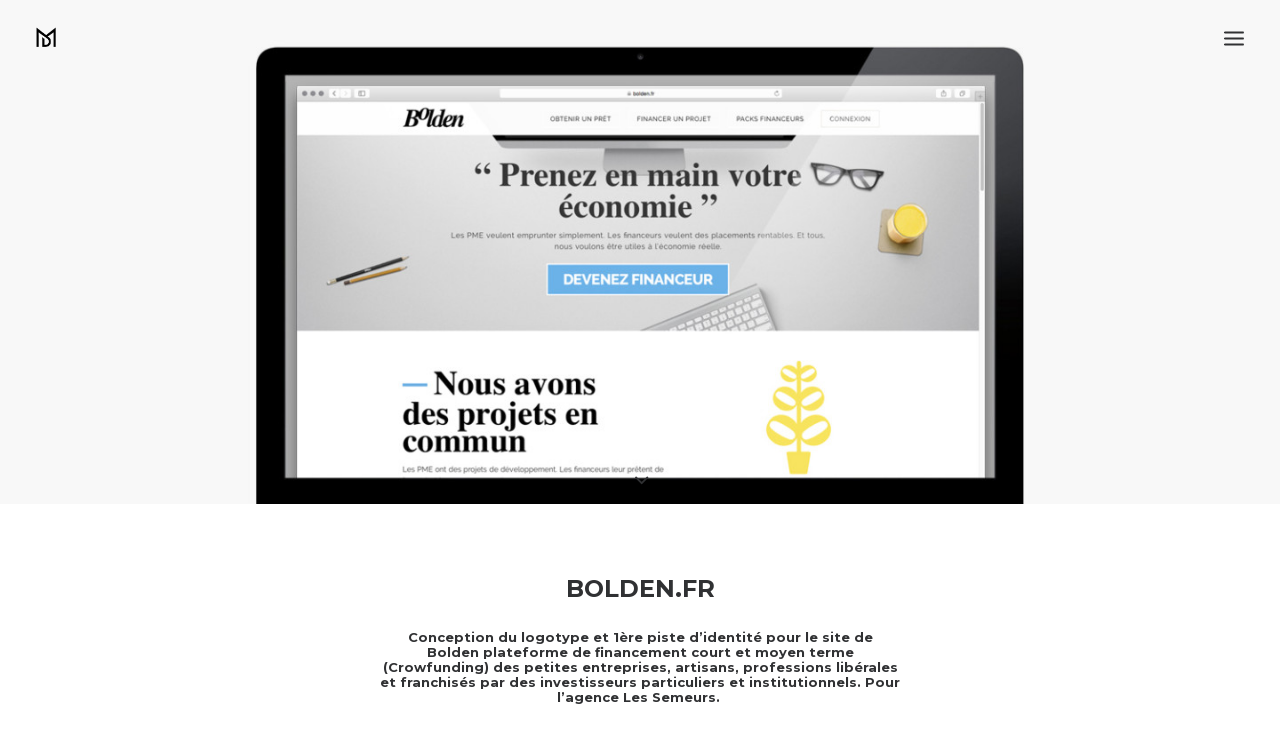

--- FILE ---
content_type: text/html; charset=UTF-8
request_url: http://www.marcodordevic.com/portfolio/bolden/
body_size: 11671
content:
<!DOCTYPE html>
<html class="no-touch" lang="fr-FR" xmlns="http://www.w3.org/1999/xhtml">
<head>
<meta http-equiv="Content-Type" content="text/html; charset=UTF-8">
<meta name="viewport" content="width=device-width, initial-scale=1">
<link rel="profile" href="http://gmpg.org/xfn/11">
<link rel="pingback" href="http://www.marcodordevic.com/xmlrpc.php">
<title>BOLDEN.FR &#8211; marco dordevic design graphique</title>
<link rel='dns-prefetch' href='//fonts.googleapis.com' />
<link rel='dns-prefetch' href='//s.w.org' />
<link rel="alternate" type="application/rss+xml" title="marco dordevic design graphique &raquo; Flux" href="http://www.marcodordevic.com/feed/" />
<link rel="alternate" type="application/rss+xml" title="marco dordevic design graphique &raquo; Flux des commentaires" href="http://www.marcodordevic.com/comments/feed/" />
		<script type="text/javascript">
			window._wpemojiSettings = {"baseUrl":"https:\/\/s.w.org\/images\/core\/emoji\/2.4\/72x72\/","ext":".png","svgUrl":"https:\/\/s.w.org\/images\/core\/emoji\/2.4\/svg\/","svgExt":".svg","source":{"concatemoji":"http:\/\/www.marcodordevic.com\/wp-includes\/js\/wp-emoji-release.min.js?ver=4.9.3"}};
			!function(a,b,c){function d(a,b){var c=String.fromCharCode;l.clearRect(0,0,k.width,k.height),l.fillText(c.apply(this,a),0,0);var d=k.toDataURL();l.clearRect(0,0,k.width,k.height),l.fillText(c.apply(this,b),0,0);var e=k.toDataURL();return d===e}function e(a){var b;if(!l||!l.fillText)return!1;switch(l.textBaseline="top",l.font="600 32px Arial",a){case"flag":return!(b=d([55356,56826,55356,56819],[55356,56826,8203,55356,56819]))&&(b=d([55356,57332,56128,56423,56128,56418,56128,56421,56128,56430,56128,56423,56128,56447],[55356,57332,8203,56128,56423,8203,56128,56418,8203,56128,56421,8203,56128,56430,8203,56128,56423,8203,56128,56447]),!b);case"emoji":return b=d([55357,56692,8205,9792,65039],[55357,56692,8203,9792,65039]),!b}return!1}function f(a){var c=b.createElement("script");c.src=a,c.defer=c.type="text/javascript",b.getElementsByTagName("head")[0].appendChild(c)}var g,h,i,j,k=b.createElement("canvas"),l=k.getContext&&k.getContext("2d");for(j=Array("flag","emoji"),c.supports={everything:!0,everythingExceptFlag:!0},i=0;i<j.length;i++)c.supports[j[i]]=e(j[i]),c.supports.everything=c.supports.everything&&c.supports[j[i]],"flag"!==j[i]&&(c.supports.everythingExceptFlag=c.supports.everythingExceptFlag&&c.supports[j[i]]);c.supports.everythingExceptFlag=c.supports.everythingExceptFlag&&!c.supports.flag,c.DOMReady=!1,c.readyCallback=function(){c.DOMReady=!0},c.supports.everything||(h=function(){c.readyCallback()},b.addEventListener?(b.addEventListener("DOMContentLoaded",h,!1),a.addEventListener("load",h,!1)):(a.attachEvent("onload",h),b.attachEvent("onreadystatechange",function(){"complete"===b.readyState&&c.readyCallback()})),g=c.source||{},g.concatemoji?f(g.concatemoji):g.wpemoji&&g.twemoji&&(f(g.twemoji),f(g.wpemoji)))}(window,document,window._wpemojiSettings);
		</script>
		<style type="text/css">
img.wp-smiley,
img.emoji {
	display: inline !important;
	border: none !important;
	box-shadow: none !important;
	height: 1em !important;
	width: 1em !important;
	margin: 0 .07em !important;
	vertical-align: -0.1em !important;
	background: none !important;
	padding: 0 !important;
}
</style>
<link rel='stylesheet' id='layerslider-css'  href='http://www.marcodordevic.com/wp-content/plugins/LayerSlider/static/css/layerslider.css?ver=5.6.10' type='text/css' media='all' />
<link rel='stylesheet' id='ls-google-fonts-css'  href='http://fonts.googleapis.com/css?family=Lato:100,300,regular,700,900%7COpen+Sans:300%7CIndie+Flower:regular%7COswald:300,regular,700&#038;subset=latin%2Clatin-ext' type='text/css' media='all' />
<link rel='stylesheet' id='contact-form-7-css'  href='http://www.marcodordevic.com/wp-content/plugins/contact-form-7/includes/css/styles.css?ver=4.5.1' type='text/css' media='all' />
<link rel='stylesheet' id='uncode-style-css'  href='http://www.marcodordevic.com/wp-content/themes/uncode/library/css/style.css?ver=1924895797' type='text/css' media='all' />
<style id='uncode-style-inline-css' type='text/css'>

@media (max-width: 959px) { .navbar-brand > * { height: 20px !important;}}
@media (min-width: 960px) { .limit-width { max-width: 100%; margin: auto;}}
@media (min-width: 960px) { .limit-width { max-width: 100%; margin: auto;}}
.menu-primary ul.menu-smart > li > a, .menu-primary ul.menu-smart li.dropdown > a, .menu-primary ul.menu-smart li.mega-menu > a, .vmenu-container ul.menu-smart > li > a, .vmenu-container ul.menu-smart li.dropdown > a { text-transform: uppercase; }
.menu-primary ul.menu-smart ul a, .vmenu-container ul.menu-smart ul a { text-transform: uppercase; }
</style>
<link rel='stylesheet' id='uncode-icons-css'  href='http://www.marcodordevic.com/wp-content/themes/uncode/library/css/uncode-icons.css?ver=1924895797' type='text/css' media='all' />
<link rel='stylesheet' id='uncode-custom-style-css'  href='http://www.marcodordevic.com/wp-content/themes/uncode/library/css/style-custom.css?ver=1924895797' type='text/css' media='all' />
<link rel='stylesheet' id='uncodefont-google-css'  href='//fonts.googleapis.com/css?family=Poppins%3A300%2Cregular%2C500%2C600%2C700%7CHind%3A300%2Cregular%2C500%2C600%2C700%7CDroid+Serif%3Aregular%2Citalic%2C700%2C700italic%7CDosis%3A200%2C300%2Cregular%2C500%2C600%2C700%2C800%7CPlayfair+Display%3Aregular%2Citalic%2C700%2C700italic%2C900%2C900italic%7COswald%3A300%2Cregular%2C700%7CRoboto%3A100%2C100italic%2C300%2C300italic%2Cregular%2Citalic%2C500%2C500italic%2C700%2C700italic%2C900%2C900italic%7CSource+Sans+Pro%3A200%2C200italic%2C300%2C300italic%2Cregular%2Citalic%2C600%2C600italic%2C700%2C700italic%2C900%2C900italic%7CPT+Mono%3Aregular%7CPT+Sans%3Aregular%2Citalic%2C700%2C700italic%7CPT+Serif%3Aregular%2Citalic%2C700%2C700italic%7CMontserrat%3Aregular%2C700%7CMontserrat+Alternates%3Aregular%2C700%7CRaleway%3A100%2C100italic%2C200%2C200italic%2C300%2C300italic%2Cregular%2Citalic%2C500%2C500italic%2C600%2C600italic%2C700%2C700italic%2C800%2C800italic%2C900%2C900italic%7CChivo%3Aregular%2Citalic%2C900%2C900italic%7CLibre+Baskerville%3Aregular%2Citalic%2C700%7CPrata%3Aregular&#038;subset=devanagari%2Clatin-ext%2Clatin%2Ccyrillic%2Cvietnamese%2Cgreek%2Ccyrillic-ext%2Cgreek-ext&#038;ver=1.4.2' type='text/css' media='all' />
<script type='text/javascript' src='http://www.marcodordevic.com/wp-content/plugins/LayerSlider/static/js/greensock.js?ver=1.11.8'></script>
<script type='text/javascript' src='http://www.marcodordevic.com/wp-includes/js/jquery/jquery.js?ver=1.12.4'></script>
<script type='text/javascript' src='http://www.marcodordevic.com/wp-includes/js/jquery/jquery-migrate.min.js?ver=1.4.1'></script>
<script type='text/javascript'>
/* <![CDATA[ */
var LS_Meta = {"v":"5.6.10"};
/* ]]> */
</script>
<script type='text/javascript' src='http://www.marcodordevic.com/wp-content/plugins/LayerSlider/static/js/layerslider.kreaturamedia.jquery.js?ver=5.6.10'></script>
<script type='text/javascript' src='http://www.marcodordevic.com/wp-content/plugins/LayerSlider/static/js/layerslider.transitions.js?ver=5.6.10'></script>
<script type='text/javascript'>
var mejsL10n = {"language":"fr","strings":{"mejs.install-flash":"Vous utilisez un navigateur qui n\u2019a pas le lecteur Flash activ\u00e9 ou install\u00e9. Veuillez activer votre extension Flash ou t\u00e9l\u00e9charger la derni\u00e8re version \u00e0 partir de cette adresse\u00a0: https:\/\/get.adobe.com\/flashplayer\/","mejs.fullscreen-off":"Quitter le plein \u00e9cran","mejs.fullscreen-on":"Passer en plein \u00e9cran","mejs.download-video":"T\u00e9l\u00e9charger la vid\u00e9o","mejs.fullscreen":"Plein \u00e9cran","mejs.time-jump-forward":["Saut en avant d\u20191 seconde","Avancer de %1 secondes"],"mejs.loop":"Lire en boucle","mejs.play":"Lecture","mejs.pause":"Pause","mejs.close":"Fermer","mejs.time-slider":"Curseur de temps","mejs.time-help-text":"Utilisez les fl\u00e8ches droite\/gauche pour avancer d\u2019une seconde, haut\/bas pour avancer de dix secondes.","mejs.time-skip-back":["Revenir une seconde en arri\u00e8re","Saut en arri\u00e8re de %1 seconde(s)"],"mejs.captions-subtitles":"L\u00e9gendes\/Sous-titres","mejs.captions-chapters":"Chapitres","mejs.none":"Aucun","mejs.mute-toggle":"Couper le son","mejs.volume-help-text":"Utilisez les fl\u00e8ches haut\/bas pour augmenter ou diminuer le volume.","mejs.unmute":"R\u00e9activer le son","mejs.mute":"Muet","mejs.volume-slider":"Curseur de volume","mejs.video-player":"Lecteur vid\u00e9o","mejs.audio-player":"Lecteur audio","mejs.ad-skip":"Passer la publicit\u00e9","mejs.ad-skip-info":["Passer dans %1 seconde","Passer dans %1 secondes"],"mejs.source-chooser":"S\u00e9lecteur de source","mejs.stop":"Arr\u00eater","mejs.speed-rate":"Taux de vitesse","mejs.live-broadcast":"\u00c9mission en direct","mejs.afrikaans":"Afrikaans","mejs.albanian":"Albanais","mejs.arabic":"Arabe","mejs.belarusian":"Bi\u00e9lorusse","mejs.bulgarian":"Bulgare","mejs.catalan":"Catalan","mejs.chinese":"Chinois","mejs.chinese-simplified":"Chinois (simplifi\u00e9)","mejs.chinese-traditional":"Chinois (traditionnel)","mejs.croatian":"Croate","mejs.czech":"Tch\u00e8que","mejs.danish":"Danois","mejs.dutch":"N\u00e9erlandais","mejs.english":"Anglais","mejs.estonian":"Estonien","mejs.filipino":"Filipino","mejs.finnish":"Terminer","mejs.french":"Fran\u00e7ais","mejs.galician":"Galicien","mejs.german":"Allemand","mejs.greek":"Grec","mejs.haitian-creole":"Cr\u00e9ole ha\u00eftien","mejs.hebrew":"H\u00e9breu","mejs.hindi":"Hindi","mejs.hungarian":"Hongrois","mejs.icelandic":"Islandais","mejs.indonesian":"Indon\u00e9sien","mejs.irish":"Irlandais","mejs.italian":"Italien","mejs.japanese":"Japonais","mejs.korean":"Cor\u00e9en","mejs.latvian":"Letton","mejs.lithuanian":"Lituanien","mejs.macedonian":"Mac\u00e9donien","mejs.malay":"Malais","mejs.maltese":"Maltais","mejs.norwegian":"Norv\u00e9gien","mejs.persian":"Perse","mejs.polish":"Polonais","mejs.portuguese":"Portugais","mejs.romanian":"Roumain","mejs.russian":"Russe","mejs.serbian":"Serbe","mejs.slovak":"Slovaque","mejs.slovenian":"Slov\u00e9nien","mejs.spanish":"Espagnol","mejs.swahili":"Swahili","mejs.swedish":"Su\u00e9dois","mejs.tagalog":"Tagalog","mejs.thai":"Thai","mejs.turkish":"Turc","mejs.ukrainian":"Ukrainien","mejs.vietnamese":"Vietnamien","mejs.welsh":"Ga\u00e9lique","mejs.yiddish":"Yiddish"}};
var mejsL10n = {"language":"fr","strings":{"mejs.install-flash":"Vous utilisez un navigateur qui n\u2019a pas le lecteur Flash activ\u00e9 ou install\u00e9. Veuillez activer votre extension Flash ou t\u00e9l\u00e9charger la derni\u00e8re version \u00e0 partir de cette adresse\u00a0: https:\/\/get.adobe.com\/flashplayer\/","mejs.fullscreen-off":"Quitter le plein \u00e9cran","mejs.fullscreen-on":"Passer en plein \u00e9cran","mejs.download-video":"T\u00e9l\u00e9charger la vid\u00e9o","mejs.fullscreen":"Plein \u00e9cran","mejs.time-jump-forward":["Saut en avant d\u20191 seconde","Avancer de %1 secondes"],"mejs.loop":"Lire en boucle","mejs.play":"Lecture","mejs.pause":"Pause","mejs.close":"Fermer","mejs.time-slider":"Curseur de temps","mejs.time-help-text":"Utilisez les fl\u00e8ches droite\/gauche pour avancer d\u2019une seconde, haut\/bas pour avancer de dix secondes.","mejs.time-skip-back":["Revenir une seconde en arri\u00e8re","Saut en arri\u00e8re de %1 seconde(s)"],"mejs.captions-subtitles":"L\u00e9gendes\/Sous-titres","mejs.captions-chapters":"Chapitres","mejs.none":"Aucun","mejs.mute-toggle":"Couper le son","mejs.volume-help-text":"Utilisez les fl\u00e8ches haut\/bas pour augmenter ou diminuer le volume.","mejs.unmute":"R\u00e9activer le son","mejs.mute":"Muet","mejs.volume-slider":"Curseur de volume","mejs.video-player":"Lecteur vid\u00e9o","mejs.audio-player":"Lecteur audio","mejs.ad-skip":"Passer la publicit\u00e9","mejs.ad-skip-info":["Passer dans %1 seconde","Passer dans %1 secondes"],"mejs.source-chooser":"S\u00e9lecteur de source","mejs.stop":"Arr\u00eater","mejs.speed-rate":"Taux de vitesse","mejs.live-broadcast":"\u00c9mission en direct","mejs.afrikaans":"Afrikaans","mejs.albanian":"Albanais","mejs.arabic":"Arabe","mejs.belarusian":"Bi\u00e9lorusse","mejs.bulgarian":"Bulgare","mejs.catalan":"Catalan","mejs.chinese":"Chinois","mejs.chinese-simplified":"Chinois (simplifi\u00e9)","mejs.chinese-traditional":"Chinois (traditionnel)","mejs.croatian":"Croate","mejs.czech":"Tch\u00e8que","mejs.danish":"Danois","mejs.dutch":"N\u00e9erlandais","mejs.english":"Anglais","mejs.estonian":"Estonien","mejs.filipino":"Filipino","mejs.finnish":"Terminer","mejs.french":"Fran\u00e7ais","mejs.galician":"Galicien","mejs.german":"Allemand","mejs.greek":"Grec","mejs.haitian-creole":"Cr\u00e9ole ha\u00eftien","mejs.hebrew":"H\u00e9breu","mejs.hindi":"Hindi","mejs.hungarian":"Hongrois","mejs.icelandic":"Islandais","mejs.indonesian":"Indon\u00e9sien","mejs.irish":"Irlandais","mejs.italian":"Italien","mejs.japanese":"Japonais","mejs.korean":"Cor\u00e9en","mejs.latvian":"Letton","mejs.lithuanian":"Lituanien","mejs.macedonian":"Mac\u00e9donien","mejs.malay":"Malais","mejs.maltese":"Maltais","mejs.norwegian":"Norv\u00e9gien","mejs.persian":"Perse","mejs.polish":"Polonais","mejs.portuguese":"Portugais","mejs.romanian":"Roumain","mejs.russian":"Russe","mejs.serbian":"Serbe","mejs.slovak":"Slovaque","mejs.slovenian":"Slov\u00e9nien","mejs.spanish":"Espagnol","mejs.swahili":"Swahili","mejs.swedish":"Su\u00e9dois","mejs.tagalog":"Tagalog","mejs.thai":"Thai","mejs.turkish":"Turc","mejs.ukrainian":"Ukrainien","mejs.vietnamese":"Vietnamien","mejs.welsh":"Ga\u00e9lique","mejs.yiddish":"Yiddish"}};
</script>
<script type='text/javascript' src='http://www.marcodordevic.com/wp-includes/js/mediaelement/mediaelement-and-player.min.js?ver=4.2.6-78496d1'></script>
<script type='text/javascript' src='http://www.marcodordevic.com/wp-includes/js/mediaelement/mediaelement-migrate.min.js?ver=4.9.3'></script>
<script type='text/javascript'>
/* <![CDATA[ */
var _wpmejsSettings = {"pluginPath":"\/wp-includes\/js\/mediaelement\/","classPrefix":"mejs-","stretching":"responsive"};
var _wpmejsSettings = {"pluginPath":"\/wp-includes\/js\/mediaelement\/","classPrefix":"mejs-","stretching":"responsive"};
/* ]]> */
</script>
<script type='text/javascript' src='/wp-content/themes/uncode/library/js/min/ai-uncode.min.js' id='uncodeAI' data-home='/' data-path='/' data-breakpoints-images='258,516,720,1032,1440,2064,2880'></script>
<script type='text/javascript'>
/* <![CDATA[ */
var SiteParameters = {"site_url":"http:\/\/www.marcodordevic.com\/","theme_directory":"http:\/\/www.marcodordevic.com\/wp-content\/themes\/uncode","days":"jours","hours":"heures","minutes":"minutes","seconds":"secondes","constant_scroll":"on","scroll_speed":"2","parallax_factor":"0.25"};
/* ]]> */
</script>
<script type='text/javascript' src='http://www.marcodordevic.com/wp-content/themes/uncode/library/js/init.js?ver=1924895797'></script>
<meta name="generator" content="Powered by LayerSlider 5.6.10 - Multi-Purpose, Responsive, Parallax, Mobile-Friendly Slider Plugin for WordPress." />
<!-- LayerSlider updates and docs at: https://kreaturamedia.com/layerslider-responsive-wordpress-slider-plugin/ -->
<link rel='https://api.w.org/' href='http://www.marcodordevic.com/wp-json/' />
<link rel="EditURI" type="application/rsd+xml" title="RSD" href="http://www.marcodordevic.com/xmlrpc.php?rsd" />
<link rel="wlwmanifest" type="application/wlwmanifest+xml" href="http://www.marcodordevic.com/wp-includes/wlwmanifest.xml" /> 
<link rel='prev' title='#LAPISCINE' href='http://www.marcodordevic.com/portfolio/lapiscine/' />
<link rel='next' title='UNIVERSITÉ LASALLE BEAUVAIS' href='http://www.marcodordevic.com/portfolio/universite-lasalle-beauvais/' />
<meta name="generator" content="WordPress 4.9.3" />
<link rel="canonical" href="http://www.marcodordevic.com/portfolio/bolden/" />
<link rel='shortlink' href='http://www.marcodordevic.com/?p=55283' />
<link rel="alternate" type="application/json+oembed" href="http://www.marcodordevic.com/wp-json/oembed/1.0/embed?url=http%3A%2F%2Fwww.marcodordevic.com%2Fportfolio%2Fbolden%2F" />
<link rel="alternate" type="text/xml+oembed" href="http://www.marcodordevic.com/wp-json/oembed/1.0/embed?url=http%3A%2F%2Fwww.marcodordevic.com%2Fportfolio%2Fbolden%2F&#038;format=xml" />
		<style type="text/css">.recentcomments a{display:inline !important;padding:0 !important;margin:0 !important;}</style>
		<!--[if lte IE 9]><link rel="stylesheet" type="text/css" href="http://www.marcodordevic.com/wp-content/plugins/uncode-js_composer/assets/css/vc_lte_ie9.min.css" media="screen"><![endif]--><!--[if IE  8]><link rel="stylesheet" type="text/css" href="http://www.marcodordevic.com/wp-content/plugins/uncode-js_composer/assets/css/vc-ie8.min.css" media="screen"><![endif]--><style type="text/css" data-type="vc_shortcodes-custom-css">.vc_custom_1542041803326{padding-top: 35px !important;}.vc_custom_1542217389203{padding-top: 35px !important;}</style><noscript><style type="text/css"> .wpb_animate_when_almost_visible { opacity: 1; }</style></noscript></head>
<body class="portfolio-template-default single single-portfolio postid-55283  style-color-xsdn-bg smooth-scroller boxed-width vmenu-left vmenu-middle menu-overlay main-center-align menu-mobile-animated wpb-js-composer js-comp-ver-4.12.1 vc_responsive">
		<div class="body-borders" data-border="0"><div class="top-border body-border-shadow"></div><div class="right-border body-border-shadow"></div><div class="bottom-border body-border-shadow"></div><div class="left-border body-border-shadow"></div><div class="top-border style-color-uydo-bg"></div><div class="right-border style-color-uydo-bg"></div><div class="bottom-border style-color-uydo-bg"></div><div class="left-border style-color-uydo-bg"></div></div>	<div class="box-wrapper">
		<div class="box-container limit-width">
		<script type="text/javascript">UNCODE.initBox();</script>
		<div class="menu-wrapper menu-sticky">
													<div id="masthead" class="navbar menu-primary menu-light submenu-light menu-transparent menu-add-padding style-light-original menu-absolute menu-with-logo">
														<div class="menu-container limit-width style-color-xsdn-bg menu-no-borders">
															<div class="row-menu row-offcanvas">
																<div class="row-menu-inner row-brand menu-horizontal-inner"><div id="logo-container-mobile" class="col-lg-0 logo-container middle">
																		<div id="main-logo" class="navbar-header style-light">
																			<a href="http://www.marcodordevic.com" class="navbar-brand" data-minheight="18"><div class="logo-image logo-light" data-maxheight="20" style="height: 20px;"><img src="http://www.marcodordevic.com/wp-content/uploads/2016/11/LogoMD_Web.png" alt="logo" width="130" height="131" class="img-responsive adaptive-async" data-uniqueid="57218-495009" data-guid="http://www.marcodordevic.com/wp-content/uploads/2016/11/LogoMD_Web.png" data-path="2016/11/LogoMD_Web.png" data-width="130" data-height="131" data-singlew="null" data-singleh="null" data-crop="" data-fixed="height" /></div><div class="logo-image logo-dark" data-maxheight="20" style="height: 20px;display:none;"><img src="http://www.marcodordevic.com/wp-content/uploads/2016/11/LogoMD_WebWhite.png" alt="logo" width="130" height="131" class="img-responsive adaptive-async" data-uniqueid="57219-176651" data-guid="http://www.marcodordevic.com/wp-content/uploads/2016/11/LogoMD_WebWhite.png" data-path="2016/11/LogoMD_WebWhite.png" data-width="130" data-height="131" data-singlew="null" data-singleh="null" data-crop="" data-fixed="height" /></div></a>
																		</div>
																	</div>
																	<div class="mmb-container"><div class="mobile-menu-button menu-button-overlay no-toggle mobile-menu-button-light lines-button x2 trigger-overlay" data-area="menu" data-container="main-container"><span class="lines"></span></div></div>
																</div>
															</div>
														</div>
													</div>
												</div><div class="overlay overlay-sequential style-light-bg overlay-menu" data-area="menu" data-container="main-container">
													<div class="main-header">
														<div class="vmenu-container menu-container style-light menu-no-arrows menu-primary menu-light submenu-light menu-transparent style-light-original">
															<div class="row row-parent">
																<div class="row-inner">
																	<div class="menu-sidebar main-menu-container">
																		<div class="navbar-main">
																			<div class="menu-sidebar-inner">
																				<div class="menu-accordion"><ul id="menu-marc-dordevic" class="menu-primary-inner menu-smart sm sm-vertical"><li id="menu-item-57369" class="menu-item menu-item-type-post_type menu-item-object-page menu-item-home menu-item-57369 menu-item-link"><a title="home" href="http://www.marcodordevic.com/">home<i class="fa fa-angle-right fa-dropdown"></i></a></li>
<li id="menu-item-56818" class="menu-item menu-item-type-post_type menu-item-object-page menu-item-home current-menu-ancestor current-menu-parent current_page_parent current_page_ancestor menu-item-has-children menu-item-56818 dropdown menu-item-link"><a title="works" href="http://www.marcodordevic.com/" data-toggle="dropdown" class="dropdown-toggle" data-type="title">works<i class="fa fa-angle-down fa-dropdown"></i></a>
<ul role="menu" class="drop-menu">
	<li id="menu-item-57998" class="menu-item menu-item-type-post_type menu-item-object-portfolio menu-item-57998"><a title="FAB Paris 2025" href="http://www.marcodordevic.com/portfolio/fab-paris-2025/">FAB Paris 2025<i class="fa fa-angle-right fa-dropdown"></i></a></li>
	<li id="menu-item-58083" class="menu-item menu-item-type-post_type menu-item-object-portfolio menu-item-58083"><a title="KPMG Advisory" href="http://www.marcodordevic.com/portfolio/kpmg-advisory/">KPMG Advisory<i class="fa fa-angle-right fa-dropdown"></i></a></li>
	<li id="menu-item-57862" class="menu-item menu-item-type-post_type menu-item-object-portfolio menu-item-57862"><a title="HENNESSY – RDD 2022/23" href="http://www.marcodordevic.com/portfolio/hennessy-rdd-2022-23/">HENNESSY – RDD 2022/23<i class="fa fa-angle-right fa-dropdown"></i></a></li>
	<li id="menu-item-57751" class="menu-item menu-item-type-post_type menu-item-object-portfolio menu-item-57751"><a title="Nexity" href="http://www.marcodordevic.com/portfolio/nexity/">Nexity<i class="fa fa-angle-right fa-dropdown"></i></a></li>
	<li id="menu-item-55242" class="menu-item menu-item-type-post_type menu-item-object-portfolio menu-item-55242"><a title="celio" href="http://www.marcodordevic.com/portfolio/celio/">celio<i class="fa fa-angle-right fa-dropdown"></i></a></li>
	<li id="menu-item-57784" class="menu-item menu-item-type-post_type menu-item-object-portfolio menu-item-57784"><a title="CHU de Nice" href="http://www.marcodordevic.com/portfolio/chu-de-nice/">CHU de Nice<i class="fa fa-angle-right fa-dropdown"></i></a></li>
	<li id="menu-item-57390" class="menu-item menu-item-type-post_type menu-item-object-portfolio menu-item-57390"><a title="BAD &#038; PARTNERS" href="http://www.marcodordevic.com/portfolio/badpartners-com/">BAD &#038; PARTNERS<i class="fa fa-angle-right fa-dropdown"></i></a></li>
	<li id="menu-item-56604" class="menu-item menu-item-type-post_type menu-item-object-portfolio menu-item-56604"><a title="station w" href="http://www.marcodordevic.com/portfolio/stationw/">station w<i class="fa fa-angle-right fa-dropdown"></i></a></li>
	<li id="menu-item-55244" class="menu-item menu-item-type-post_type menu-item-object-portfolio menu-item-55244"><a title="hisle" href="http://www.marcodordevic.com/portfolio/hisle/">hisle<i class="fa fa-angle-right fa-dropdown"></i></a></li>
	<li id="menu-item-56603" class="menu-item menu-item-type-post_type menu-item-object-portfolio menu-item-56603"><a title="hennessy" href="http://www.marcodordevic.com/portfolio/hennessy/">hennessy<i class="fa fa-angle-right fa-dropdown"></i></a></li>
	<li id="menu-item-55246" class="menu-item menu-item-type-post_type menu-item-object-portfolio menu-item-55246"><a title="aguera avocats" href="http://www.marcodordevic.com/portfolio/aguerra-avocats/">aguera avocats<i class="fa fa-angle-right fa-dropdown"></i></a></li>
	<li id="menu-item-56613" class="menu-item menu-item-type-post_type menu-item-object-portfolio menu-item-56613"><a title="louis pion 2017" href="http://www.marcodordevic.com/portfolio/louis-pion-2017/">louis pion 2017<i class="fa fa-angle-right fa-dropdown"></i></a></li>
	<li id="menu-item-56612" class="menu-item menu-item-type-post_type menu-item-object-portfolio menu-item-56612"><a title="louis pion 2016" href="http://www.marcodordevic.com/portfolio/louis-pion-2016/">louis pion 2016<i class="fa fa-angle-right fa-dropdown"></i></a></li>
	<li id="menu-item-56611" class="menu-item menu-item-type-post_type menu-item-object-portfolio menu-item-56611"><a title="louis pion  2015" href="http://www.marcodordevic.com/portfolio/louis-pion-2015/">louis pion  2015<i class="fa fa-angle-right fa-dropdown"></i></a></li>
	<li id="menu-item-56610" class="menu-item menu-item-type-post_type menu-item-object-portfolio menu-item-56610"><a title="louis pion  2014" href="http://www.marcodordevic.com/portfolio/louis-pion-2014/">louis pion  2014<i class="fa fa-angle-right fa-dropdown"></i></a></li>
	<li id="menu-item-55247" class="menu-item menu-item-type-post_type menu-item-object-portfolio menu-item-55247"><a title="aliceplume.fr" href="http://www.marcodordevic.com/portfolio/aliceplume-fr/">aliceplume.fr<i class="fa fa-angle-right fa-dropdown"></i></a></li>
	<li id="menu-item-56609" class="menu-item menu-item-type-post_type menu-item-object-portfolio menu-item-56609"><a title="i-share" href="http://www.marcodordevic.com/portfolio/i-share/">i-share<i class="fa fa-angle-right fa-dropdown"></i></a></li>
	<li id="menu-item-56621" class="menu-item menu-item-type-post_type menu-item-object-portfolio menu-item-56621"><a title="ab x lp" href="http://www.marcodordevic.com/portfolio/abxlp/">ab x lp<i class="fa fa-angle-right fa-dropdown"></i></a></li>
	<li id="menu-item-56614" class="menu-item menu-item-type-post_type menu-item-object-portfolio menu-item-56614"><a title="université de cergy pontoise" href="http://www.marcodordevic.com/portfolio/56484-2/">université de cergy pontoise<i class="fa fa-angle-right fa-dropdown"></i></a></li>
	<li id="menu-item-56615" class="menu-item menu-item-type-post_type menu-item-object-portfolio menu-item-56615"><a title="université lasalle beauvais" href="http://www.marcodordevic.com/portfolio/universite-lasalle-beauvais/">université lasalle beauvais<i class="fa fa-angle-right fa-dropdown"></i></a></li>
	<li id="menu-item-56605" class="menu-item menu-item-type-post_type menu-item-object-portfolio current-menu-item menu-item-56605 active"><a title="bolden" href="http://www.marcodordevic.com/portfolio/bolden/">bolden<i class="fa fa-angle-right fa-dropdown"></i></a></li>
	<li id="menu-item-56622" class="menu-item menu-item-type-post_type menu-item-object-portfolio menu-item-56622"><a title="#lapiscine" href="http://www.marcodordevic.com/portfolio/lapiscine/">#lapiscine<i class="fa fa-angle-right fa-dropdown"></i></a></li>
	<li id="menu-item-56607" class="menu-item menu-item-type-post_type menu-item-object-portfolio menu-item-56607"><a title="coment" href="http://www.marcodordevic.com/portfolio/coment/">coment<i class="fa fa-angle-right fa-dropdown"></i></a></li>
	<li id="menu-item-56608" class="menu-item menu-item-type-post_type menu-item-object-portfolio menu-item-56608"><a title="croix-rouge française" href="http://www.marcodordevic.com/portfolio/croix-rouge-francaise/">croix-rouge française<i class="fa fa-angle-right fa-dropdown"></i></a></li>
	<li id="menu-item-56707" class="menu-item menu-item-type-post_type menu-item-object-portfolio menu-item-56707"><a title="san marina" href="http://www.marcodordevic.com/portfolio/san-marina/">san marina<i class="fa fa-angle-right fa-dropdown"></i></a></li>
	<li id="menu-item-56632" class="menu-item menu-item-type-post_type menu-item-object-portfolio menu-item-56632"><a title="un balcon sur la mer" href="http://www.marcodordevic.com/portfolio/universite-de-cergy-pontoise/">un balcon sur la mer<i class="fa fa-angle-right fa-dropdown"></i></a></li>
	<li id="menu-item-56727" class="menu-item menu-item-type-post_type menu-item-object-portfolio menu-item-56727"><a title="hubstart paris®" href="http://www.marcodordevic.com/portfolio/hubstart-paris/">hubstart paris®<i class="fa fa-angle-right fa-dropdown"></i></a></li>
	<li id="menu-item-56704" class="menu-item menu-item-type-post_type menu-item-object-portfolio menu-item-56704"><a title="cnch" href="http://www.marcodordevic.com/portfolio/56676-2/">cnch<i class="fa fa-angle-right fa-dropdown"></i></a></li>
	<li id="menu-item-56706" class="menu-item menu-item-type-post_type menu-item-object-portfolio menu-item-56706"><a title="le tanneur" href="http://www.marcodordevic.com/portfolio/le-tanneur-2/">le tanneur<i class="fa fa-angle-right fa-dropdown"></i></a></li>
	<li id="menu-item-55252" class="menu-item menu-item-type-post_type menu-item-object-portfolio menu-item-55252"><a title="maison&amp;objet 2002/2003" href="http://www.marcodordevic.com/portfolio/salon-maisonobjet/">maison&#038;objet 2002/2003<i class="fa fa-angle-right fa-dropdown"></i></a></li>
	<li id="menu-item-55250" class="menu-item menu-item-type-post_type menu-item-object-portfolio menu-item-55250"><a title="l&#039;intelligent - jeune afrique" href="http://www.marcodordevic.com/portfolio/magazine-lintelligent-groupe-jeune-afrique/">l&rsquo;intelligent &#8211; jeune afrique<i class="fa fa-angle-right fa-dropdown"></i></a></li>
	<li id="menu-item-56606" class="menu-item menu-item-type-post_type menu-item-object-portfolio menu-item-56606"><a title="claudie pierlot" href="http://www.marcodordevic.com/portfolio/claudie-pierlot/">claudie pierlot<i class="fa fa-angle-right fa-dropdown"></i></a></li>
	<li id="menu-item-56743" class="menu-item menu-item-type-post_type menu-item-object-portfolio menu-item-56743"><a title="miller – honeywell safety" href="http://www.marcodordevic.com/portfolio/honeywell-sperian/">miller – honeywell safety<i class="fa fa-angle-right fa-dropdown"></i></a></li>
	<li id="menu-item-57475" class="menu-item menu-item-type-post_type menu-item-object-portfolio menu-item-57475"><a title="OCÉANOPOLIS DE BREST" href="http://www.marcodordevic.com/portfolio/oceanopolis-de-brest/">OCÉANOPOLIS DE BREST<i class="fa fa-angle-right fa-dropdown"></i></a></li>
</ul>
</li>
<li id="menu-item-57415" class="menu-item menu-item-type-post_type menu-item-object-page menu-item-57415 menu-item-link"><a title="Cursus" href="http://www.marcodordevic.com/55220-2/cursus/">Cursus<i class="fa fa-angle-right fa-dropdown"></i></a></li>
<li id="menu-item-55240" class="menu-item menu-item-type-post_type menu-item-object-page menu-item-55240 menu-item-link"><a title="contact" href="http://www.marcodordevic.com/55220-2/">contact<i class="fa fa-angle-right fa-dropdown"></i></a></li>
</ul></div></div>
																		</div>
												 					</div>
																</div>
															</div>
														</div>
													</div>
												</div>
												<div class="mmb-container mmb-container-overlay mobile-hidden tablet-hidden"><div class="mobile-menu-button menu-button-overlay mobile-menu-button-light lines-button x2 overlay-close" data-area="menu" data-container="main-container"><span class="lines"></span></div></div>			<script type="text/javascript">UNCODE.fixMenuHeight();</script>
			<div class="main-wrapper">
				<div class="main-container">
					<div class="page-wrapper">
						<div class="sections-container"><div id="page-header"><div class="remove-menu-padding header-basic style-light">
													<div class="background-element header-wrapper header-parallax style-color-wayh-bg header-only-text" data-height="70">
													<div class="header-bg-wrapper">
											<div class="header-bg adaptive-async" style="background-image: url(http://www.marcodordevic.com/wp-content/uploads/2018/05/Boldenhome2-uai-258x206.jpg);" data-uniqueid="55889-138669" data-guid="http://www.marcodordevic.com/wp-content/uploads/2018/05/Boldenhome2.jpg" data-path="2018/05/Boldenhome2.jpg" data-width="1500" data-height="1200" data-singlew="12" data-singleh="null" data-crop=""></div>
											
										</div><div class="header-scrolldown style-light"><i class="fa fa-angle-down"></i></div></div>
												</div></div><script type="text/javascript">UNCODE.initHeader();</script><div class="page-body style-color-xsdn-bg">
					<div class="portfolio-wrapper" style="max-width: 90%; margin: auto;">
						<div class="portfolio-body"><div class="post-content"><div data-parent="true" class="row-container"><div class="row row-parent"><div class="row-inner"><div class="pos-top pos-center align_left column_parent col-lg-3 single-internal-gutter"><div class="uncol style-light"  ><div class="uncoltable"><div class="uncell  vc_custom_1542041803326 no-block-padding"><div class="uncont"></div></div></div></div></div><div class="pos-top pos-center align_left column_parent col-lg-6 single-internal-gutter"><div class="uncol style-light"  ><div class="uncoltable"><div class="uncell  vc_custom_1542217389203 no-block-padding"><div class="uncont"><div class="uncode_text_column" ><h3 style="text-align: center;"><strong><span class="font-595525">BOLDEN.FR</span></strong></h3>
<h6 style="text-align: center;"><span class="font-595525">Conception du logotype et 1ère piste d&rsquo;identité pour le site de Bolden plateforme de financement court et moyen terme (Crowfunding) des petites entreprises, artisans, professions libérales et franchisés par des investisseurs particuliers et institutionnels. Pour l&rsquo;agence <a href="http://www.les-semeurs.com/" target="_blank" rel="noopener">Les Semeurs</a>. </span></h6>
</div></div></div></div></div></div><div class="pos-top pos-center align_left column_parent col-lg-3 single-internal-gutter"><div class="uncol style-light"  ><div class="uncoltable"><div class="uncell no-block-padding"><div class="uncont"></div></div></div></div></div><script id="script-462501" type="text/javascript">UNCODE.initRow(document.getElementById("script-462501"));</script></div></div></div><div data-parent="true" class="row-container"><div class="row row-parent"><div class="row-inner"><div class="pos-top pos-center align_left column_parent col-lg-12 single-internal-gutter"><div class="uncol style-light"  ><div class="uncoltable"><div class="uncell no-block-padding"><div class="uncont"><div id="gallery-199948" class="isotope-system">
          <div class="isotope-wrapper double-gutter">
        <div class="isotope-container isotope-layout style-masonry" data-type="masonry" data-layout="masonry" data-lg="1800" data-md="1200" data-sm="400">
<div class="tmb tmb-iso-w4 tmb-iso-h4 tmb-light tmb-overlay-middle tmb-overlay-text-left  tmb-media-first tmb-media-last tmb-content-overlay tmb-no-bg">
						<div class="t-inside animate_when_almost_visible bottom-t-top" ><div class="t-entry-visual" tabindex="0"><div class="t-entry-visual-tc"><div class="t-entry-visual-cont"><div class="dummy" style="padding-top: 24%;"></div><a tabindex="-1" href="#" class="inactive-link pushed"><div class="t-entry-visual-overlay"><div class="t-entry-visual-overlay-in style-dark-bg" style="opacity: 0.75;"></div></div>
									<div class="t-overlay-wrap">
										<div class="t-overlay-inner">
											<div class="t-overlay-content">
												<div class="t-overlay-text single-block-padding"></div></div></div></div><img src="http://www.marcodordevic.com/wp-content/uploads/2018/05/131_bolden.gif" width="900" height="216" alt="" /></a></div>
								</div>
							</div></div>
					</div><div class="tmb tmb-iso-w4 tmb-iso-h4 tmb-light tmb-overlay-middle tmb-overlay-text-left  tmb-media-first tmb-media-last tmb-content-overlay tmb-no-bg">
						<div class="t-inside animate_when_almost_visible bottom-t-top" ><div class="t-entry-visual" tabindex="0"><div class="t-entry-visual-tc"><div class="t-entry-visual-cont"><div class="dummy" style="padding-top: 63.95%;"></div><a tabindex="-1" href="#" class="inactive-link pushed"><div class="t-entry-visual-overlay"><div class="t-entry-visual-overlay-in style-dark-bg" style="opacity: 0.75;"></div></div>
									<div class="t-overlay-wrap">
										<div class="t-overlay-inner">
											<div class="t-overlay-content">
												<div class="t-overlay-text single-block-padding"></div></div></div></div><img class="adaptive-async" src="http://www.marcodordevic.com/wp-content/uploads/2018/10/36_131_bolden01-uai-258x165.jpg" width="258" height="165" alt="" data-uniqueid="55352-189686" data-guid="http://www.marcodordevic.com/wp-content/uploads/2018/10/36_131_bolden01.jpg" data-path="2018/10/36_131_bolden01.jpg" data-width="900" data-height="574" data-singlew="4" data-singleh="4" data-crop="" data-fixed="" /></a></div>
								</div>
							</div></div>
					</div><div class="tmb tmb-iso-w4 tmb-iso-h4 tmb-light tmb-overlay-middle tmb-overlay-text-left  tmb-media-first tmb-media-last tmb-content-overlay tmb-no-bg">
						<div class="t-inside animate_when_almost_visible bottom-t-top" ><div class="t-entry-visual" tabindex="0"><div class="t-entry-visual-tc"><div class="t-entry-visual-cont"><div class="dummy" style="padding-top: 63.95%;"></div><a tabindex="-1" href="#" class="inactive-link pushed"><div class="t-entry-visual-overlay"><div class="t-entry-visual-overlay-in style-dark-bg" style="opacity: 0.75;"></div></div>
									<div class="t-overlay-wrap">
										<div class="t-overlay-inner">
											<div class="t-overlay-content">
												<div class="t-overlay-text single-block-padding"></div></div></div></div><img class="adaptive-async" src="http://www.marcodordevic.com/wp-content/uploads/2018/10/36_131_bolden06-uai-258x165.jpg" width="258" height="165" alt="" data-uniqueid="55356-207955" data-guid="http://www.marcodordevic.com/wp-content/uploads/2018/10/36_131_bolden06.jpg" data-path="2018/10/36_131_bolden06.jpg" data-width="900" data-height="574" data-singlew="4" data-singleh="4" data-crop="" data-fixed="" /></a></div>
								</div>
							</div></div>
					</div><div class="tmb tmb-iso-w4 tmb-iso-h4 tmb-light tmb-overlay-middle tmb-overlay-text-left  tmb-media-first tmb-media-last tmb-content-overlay tmb-no-bg">
						<div class="t-inside animate_when_almost_visible bottom-t-top" ><div class="t-entry-visual" tabindex="0"><div class="t-entry-visual-tc"><div class="t-entry-visual-cont"><div class="dummy" style="padding-top: 63.95%;"></div><a tabindex="-1" href="#" class="inactive-link pushed"><div class="t-entry-visual-overlay"><div class="t-entry-visual-overlay-in style-dark-bg" style="opacity: 0.75;"></div></div>
									<div class="t-overlay-wrap">
										<div class="t-overlay-inner">
											<div class="t-overlay-content">
												<div class="t-overlay-text single-block-padding"></div></div></div></div><img class="adaptive-async" src="http://www.marcodordevic.com/wp-content/uploads/2018/10/36_131_bolden04-uai-258x165.jpg" width="258" height="165" alt="" data-uniqueid="55354-701267" data-guid="http://www.marcodordevic.com/wp-content/uploads/2018/10/36_131_bolden04.jpg" data-path="2018/10/36_131_bolden04.jpg" data-width="900" data-height="574" data-singlew="4" data-singleh="4" data-crop="" data-fixed="" /></a></div>
								</div>
							</div></div>
					</div><div class="tmb tmb-iso-w4 tmb-iso-h4 tmb-light tmb-overlay-middle tmb-overlay-text-left  tmb-media-first tmb-media-last tmb-content-overlay tmb-no-bg">
						<div class="t-inside animate_when_almost_visible bottom-t-top" ><div class="t-entry-visual" tabindex="0"><div class="t-entry-visual-tc"><div class="t-entry-visual-cont"><div class="dummy" style="padding-top: 63.95%;"></div><a tabindex="-1" href="#" class="inactive-link pushed"><div class="t-entry-visual-overlay"><div class="t-entry-visual-overlay-in style-dark-bg" style="opacity: 0.75;"></div></div>
									<div class="t-overlay-wrap">
										<div class="t-overlay-inner">
											<div class="t-overlay-content">
												<div class="t-overlay-text single-block-padding"></div></div></div></div><img class="adaptive-async" src="http://www.marcodordevic.com/wp-content/uploads/2018/10/36_131_bolden02-uai-258x165.jpg" width="258" height="165" alt="" data-uniqueid="55353-189680" data-guid="http://www.marcodordevic.com/wp-content/uploads/2018/10/36_131_bolden02.jpg" data-path="2018/10/36_131_bolden02.jpg" data-width="900" data-height="574" data-singlew="4" data-singleh="4" data-crop="" data-fixed="" /></a></div>
								</div>
							</div></div>
					</div><div class="tmb tmb-iso-w4 tmb-iso-h4 tmb-light tmb-overlay-middle tmb-overlay-text-left  tmb-media-first tmb-media-last tmb-content-overlay tmb-no-bg">
						<div class="t-inside animate_when_almost_visible bottom-t-top" ><div class="t-entry-visual" tabindex="0"><div class="t-entry-visual-tc"><div class="t-entry-visual-cont"><div class="dummy" style="padding-top: 63.95%;"></div><a tabindex="-1" href="#" class="inactive-link pushed"><div class="t-entry-visual-overlay"><div class="t-entry-visual-overlay-in style-dark-bg" style="opacity: 0.75;"></div></div>
									<div class="t-overlay-wrap">
										<div class="t-overlay-inner">
											<div class="t-overlay-content">
												<div class="t-overlay-text single-block-padding"></div></div></div></div><img class="adaptive-async" src="http://www.marcodordevic.com/wp-content/uploads/2018/10/36_131_bolden05-uai-258x165.jpg" width="258" height="165" alt="" data-uniqueid="55355-159780" data-guid="http://www.marcodordevic.com/wp-content/uploads/2018/10/36_131_bolden05.jpg" data-path="2018/10/36_131_bolden05.jpg" data-width="900" data-height="574" data-singlew="4" data-singleh="4" data-crop="" data-fixed="" /></a></div>
								</div>
							</div></div>
					</div><div class="tmb tmb-iso-w4 tmb-iso-h4 tmb-light tmb-overlay-middle tmb-overlay-text-left  tmb-media-first tmb-media-last tmb-content-overlay tmb-no-bg">
						<div class="t-inside animate_when_almost_visible bottom-t-top" ><div class="t-entry-visual" tabindex="0"><div class="t-entry-visual-tc"><div class="t-entry-visual-cont"><div class="dummy" style="padding-top: 378.68%;"></div><a tabindex="-1" href="#" class="inactive-link pushed"><div class="t-entry-visual-overlay"><div class="t-entry-visual-overlay-in style-dark-bg" style="opacity: 0.75;"></div></div>
									<div class="t-overlay-wrap">
										<div class="t-overlay-inner">
											<div class="t-overlay-content">
												<div class="t-overlay-text single-block-padding"></div></div></div></div><img class="adaptive-async" src="http://www.marcodordevic.com/wp-content/uploads/2018/10/BOLDEN_SiTE_V1_Page1-uai-258x977.jpg" width="258" height="977" alt="" data-uniqueid="55357-163657" data-guid="http://www.marcodordevic.com/wp-content/uploads/2018/10/BOLDEN_SiTE_V1_Page1.jpg" data-path="2018/10/BOLDEN_SiTE_V1_Page1.jpg" data-width="2667" data-height="10104" data-singlew="4" data-singleh="4" data-crop="" data-fixed="" /></a></div>
								</div>
							</div></div>
					</div><div class="tmb tmb-iso-w4 tmb-iso-h4 tmb-light tmb-overlay-middle tmb-overlay-text-left  tmb-media-first tmb-media-last tmb-content-overlay tmb-no-bg">
						<div class="t-inside animate_when_almost_visible bottom-t-top" ><div class="t-entry-visual" tabindex="0"><div class="t-entry-visual-tc"><div class="t-entry-visual-cont"><div class="dummy" style="padding-top: 89.15%;"></div><a tabindex="-1" href="#" class="inactive-link pushed"><div class="t-entry-visual-overlay"><div class="t-entry-visual-overlay-in style-dark-bg" style="opacity: 0.75;"></div></div>
									<div class="t-overlay-wrap">
										<div class="t-overlay-inner">
											<div class="t-overlay-content">
												<div class="t-overlay-text single-block-padding"></div></div></div></div><img class="adaptive-async" src="http://www.marcodordevic.com/wp-content/uploads/2018/05/Capture-d’écran-2015-04-17-à-17.24.33-uai-258x230.png" width="258" height="230" alt="" data-uniqueid="55881-179329" data-guid="http://www.marcodordevic.com/wp-content/uploads/2018/05/Capture-d’écran-2015-04-17-à-17.24.33.png" data-path="2018/05/Capture-d’écran-2015-04-17-à-17.24.33.png" data-width="1595" data-height="1420" data-singlew="4" data-singleh="4" data-crop="" data-fixed="" /></a></div>
								</div>
							</div></div>
					</div><div class="tmb tmb-iso-w4 tmb-iso-h4 tmb-light tmb-overlay-middle tmb-overlay-text-left  tmb-media-first tmb-media-last tmb-content-overlay tmb-no-bg">
						<div class="t-inside animate_when_almost_visible bottom-t-top" ><div class="t-entry-visual" tabindex="0"><div class="t-entry-visual-tc"><div class="t-entry-visual-cont"><div class="dummy" style="padding-top: 89.15%;"></div><a tabindex="-1" href="#" class="inactive-link pushed"><div class="t-entry-visual-overlay"><div class="t-entry-visual-overlay-in style-dark-bg" style="opacity: 0.75;"></div></div>
									<div class="t-overlay-wrap">
										<div class="t-overlay-inner">
											<div class="t-overlay-content">
												<div class="t-overlay-text single-block-padding"></div></div></div></div><img class="adaptive-async" src="http://www.marcodordevic.com/wp-content/uploads/2018/05/Capture-d’écran-2015-04-17-à-17.25.09-uai-258x230.png" width="258" height="230" alt="" data-uniqueid="55882-183959" data-guid="http://www.marcodordevic.com/wp-content/uploads/2018/05/Capture-d’écran-2015-04-17-à-17.25.09.png" data-path="2018/05/Capture-d’écran-2015-04-17-à-17.25.09.png" data-width="1595" data-height="1420" data-singlew="4" data-singleh="4" data-crop="" data-fixed="" /></a></div>
								</div>
							</div></div>
					</div><div class="tmb tmb-iso-w4 tmb-iso-h4 tmb-light tmb-overlay-middle tmb-overlay-text-left  tmb-media-first tmb-media-last tmb-content-overlay tmb-no-bg">
						<div class="t-inside animate_when_almost_visible bottom-t-top" ><div class="t-entry-visual" tabindex="0"><div class="t-entry-visual-tc"><div class="t-entry-visual-cont"><div class="dummy" style="padding-top: 221.32%;"></div><a tabindex="-1" href="#" class="inactive-link pushed"><div class="t-entry-visual-overlay"><div class="t-entry-visual-overlay-in style-dark-bg" style="opacity: 0.75;"></div></div>
									<div class="t-overlay-wrap">
										<div class="t-overlay-inner">
											<div class="t-overlay-content">
												<div class="t-overlay-text single-block-padding"></div></div></div></div><img class="adaptive-async" src="http://www.marcodordevic.com/wp-content/uploads/2018/05/Capture-d’écran-2015-04-17-à-17.27.05-uai-258x571.png" width="258" height="571" alt="" data-uniqueid="55883-176920" data-guid="http://www.marcodordevic.com/wp-content/uploads/2018/05/Capture-d’écran-2015-04-17-à-17.27.05.png" data-path="2018/05/Capture-d’écran-2015-04-17-à-17.27.05.png" data-width="616" data-height="1364" data-singlew="4" data-singleh="4" data-crop="" data-fixed="" /></a></div>
								</div>
							</div></div>
					</div><div class="tmb tmb-iso-w4 tmb-iso-h4 tmb-light tmb-overlay-middle tmb-overlay-text-left  tmb-media-first tmb-media-last tmb-content-overlay tmb-no-bg">
						<div class="t-inside animate_when_almost_visible bottom-t-top" ><div class="t-entry-visual" tabindex="0"><div class="t-entry-visual-tc"><div class="t-entry-visual-cont"><div class="dummy" style="padding-top: 221.32%;"></div><a tabindex="-1" href="#" class="inactive-link pushed"><div class="t-entry-visual-overlay"><div class="t-entry-visual-overlay-in style-dark-bg" style="opacity: 0.75;"></div></div>
									<div class="t-overlay-wrap">
										<div class="t-overlay-inner">
											<div class="t-overlay-content">
												<div class="t-overlay-text single-block-padding"></div></div></div></div><img class="adaptive-async" src="http://www.marcodordevic.com/wp-content/uploads/2018/05/Capture-d’écran-2015-04-17-à-17.27.12-uai-258x571.png" width="258" height="571" alt="" data-uniqueid="55884-753688" data-guid="http://www.marcodordevic.com/wp-content/uploads/2018/05/Capture-d’écran-2015-04-17-à-17.27.12.png" data-path="2018/05/Capture-d’écran-2015-04-17-à-17.27.12.png" data-width="616" data-height="1364" data-singlew="4" data-singleh="4" data-crop="" data-fixed="" /></a></div>
								</div>
							</div></div>
					</div><div class="tmb tmb-iso-w4 tmb-iso-h4 tmb-light tmb-overlay-middle tmb-overlay-text-left  tmb-media-first tmb-media-last tmb-content-overlay tmb-no-bg">
						<div class="t-inside animate_when_almost_visible bottom-t-top" ><div class="t-entry-visual" tabindex="0"><div class="t-entry-visual-tc"><div class="t-entry-visual-cont"><div class="dummy" style="padding-top: 221.32%;"></div><a tabindex="-1" href="#" class="inactive-link pushed"><div class="t-entry-visual-overlay"><div class="t-entry-visual-overlay-in style-dark-bg" style="opacity: 0.75;"></div></div>
									<div class="t-overlay-wrap">
										<div class="t-overlay-inner">
											<div class="t-overlay-content">
												<div class="t-overlay-text single-block-padding"></div></div></div></div><img class="adaptive-async" src="http://www.marcodordevic.com/wp-content/uploads/2018/05/Capture-d’écran-2015-04-17-à-17.27.17-uai-258x571.png" width="258" height="571" alt="" data-uniqueid="55885-668054" data-guid="http://www.marcodordevic.com/wp-content/uploads/2018/05/Capture-d’écran-2015-04-17-à-17.27.17.png" data-path="2018/05/Capture-d’écran-2015-04-17-à-17.27.17.png" data-width="616" data-height="1364" data-singlew="4" data-singleh="4" data-crop="" data-fixed="" /></a></div>
								</div>
							</div></div>
					</div><div class="tmb tmb-iso-w4 tmb-iso-h4 tmb-light tmb-overlay-middle tmb-overlay-text-left  tmb-media-first tmb-media-last tmb-content-overlay tmb-no-bg">
						<div class="t-inside animate_when_almost_visible bottom-t-top" ><div class="t-entry-visual" tabindex="0"><div class="t-entry-visual-tc"><div class="t-entry-visual-cont"><div class="dummy" style="padding-top: 221.32%;"></div><a tabindex="-1" href="#" class="inactive-link pushed"><div class="t-entry-visual-overlay"><div class="t-entry-visual-overlay-in style-dark-bg" style="opacity: 0.75;"></div></div>
									<div class="t-overlay-wrap">
										<div class="t-overlay-inner">
											<div class="t-overlay-content">
												<div class="t-overlay-text single-block-padding"></div></div></div></div><img class="adaptive-async" src="http://www.marcodordevic.com/wp-content/uploads/2018/05/Capture-d’écran-2015-04-17-à-17.27.24-uai-258x571.png" width="258" height="571" alt="" data-uniqueid="55886-214137" data-guid="http://www.marcodordevic.com/wp-content/uploads/2018/05/Capture-d’écran-2015-04-17-à-17.27.24.png" data-path="2018/05/Capture-d’écran-2015-04-17-à-17.27.24.png" data-width="616" data-height="1364" data-singlew="4" data-singleh="4" data-crop="" data-fixed="" /></a></div>
								</div>
							</div></div>
					</div><div class="tmb tmb-iso-w4 tmb-iso-h4 tmb-light tmb-overlay-middle tmb-overlay-text-left  tmb-media-first tmb-media-last tmb-content-overlay tmb-no-bg">
						<div class="t-inside animate_when_almost_visible bottom-t-top" ><div class="t-entry-visual" tabindex="0"><div class="t-entry-visual-tc"><div class="t-entry-visual-cont"><div class="dummy" style="padding-top: 221.32%;"></div><a tabindex="-1" href="#" class="inactive-link pushed"><div class="t-entry-visual-overlay"><div class="t-entry-visual-overlay-in style-dark-bg" style="opacity: 0.75;"></div></div>
									<div class="t-overlay-wrap">
										<div class="t-overlay-inner">
											<div class="t-overlay-content">
												<div class="t-overlay-text single-block-padding"></div></div></div></div><img class="adaptive-async" src="http://www.marcodordevic.com/wp-content/uploads/2018/05/Capture-d’écran-2015-04-17-à-17.27.29-uai-258x571.png" width="258" height="571" alt="" data-uniqueid="55887-163382" data-guid="http://www.marcodordevic.com/wp-content/uploads/2018/05/Capture-d’écran-2015-04-17-à-17.27.29.png" data-path="2018/05/Capture-d’écran-2015-04-17-à-17.27.29.png" data-width="616" data-height="1364" data-singlew="4" data-singleh="4" data-crop="" data-fixed="" /></a></div>
								</div>
							</div></div>
					</div><div class="tmb tmb-iso-w4 tmb-iso-h4 tmb-light tmb-overlay-middle tmb-overlay-text-left  tmb-media-first tmb-media-last tmb-content-overlay tmb-no-bg">
						<div class="t-inside animate_when_almost_visible bottom-t-top" ><div class="t-entry-visual" tabindex="0"><div class="t-entry-visual-tc"><div class="t-entry-visual-cont"><div class="dummy" style="padding-top: 221.32%;"></div><a tabindex="-1" href="#" class="inactive-link pushed"><div class="t-entry-visual-overlay"><div class="t-entry-visual-overlay-in style-dark-bg" style="opacity: 0.75;"></div></div>
									<div class="t-overlay-wrap">
										<div class="t-overlay-inner">
											<div class="t-overlay-content">
												<div class="t-overlay-text single-block-padding"></div></div></div></div><img class="adaptive-async" src="http://www.marcodordevic.com/wp-content/uploads/2018/05/Capture-d’écran-2015-04-17-à-17.27.36-uai-258x571.png" width="258" height="571" alt="" data-uniqueid="55888-779194" data-guid="http://www.marcodordevic.com/wp-content/uploads/2018/05/Capture-d’écran-2015-04-17-à-17.27.36.png" data-path="2018/05/Capture-d’écran-2015-04-17-à-17.27.36.png" data-width="616" data-height="1364" data-singlew="4" data-singleh="4" data-crop="" data-fixed="" /></a></div>
								</div>
							</div></div>
					</div>        </div>
    </div>
</div><div class="empty-space empty-single"><span class="empty-space-inner"></span></div>
</div></div></div></div></div><script id="script-132368" type="text/javascript">UNCODE.initRow(document.getElementById("script-132368"));</script></div></div></div></div></div><div class="post-after row-container"><div data-parent="true" class="border-color-gyho-color row-container" style="border-style: solid;"><div class="row row-parent"><div class="row-inner"><div class="pos-top pos-center align_center column_parent col-lg-12 single-internal-gutter"><div class="uncol style-light"  ><div class="uncoltable"><div class="uncell no-block-padding"><div class="uncont"><div class="heading-text el-text" ><h6 class="font-199081 font-weight-700 text-uppercase" ><span><h6><span class="font-595525"><strong>RELATED WORKS</strong></span></h6></span></h6></div><div class="clear"></div><div class="owl-carousel-wrapper">
            <div class="owl-carousel-container owl-carousel-loading single-gutter">
      <div id="index-396293" class="owl-carousel owl-element owl-height-auto owl-dots-outside" data-dots="true" data-navmobile="false" data-navspeed="400" data-autoplay="false" data-lg="5" data-md="3" data-sm="1">
        <div class="tmb tmb-carousel tmb-iso-h4 tmb-light tmb-overlay-text-anim tmb-overlay-anim tmb-overlay-middle tmb-overlay-text-center tmb-desaturated tmb-image-anim  tmb-img-ratio tmb-media-first tmb-media-last tmb-content-overlay tmb-no-bg">
						<div class="t-inside animate_when_almost_visible bottom-t-top" data-delay="200"><div class="t-entry-visual" tabindex="0"><div class="t-entry-visual-tc"><div class="t-entry-visual-cont"><div class="dummy" style="padding-top: 66.28%;"></div><a tabindex="-1" href="http://www.marcodordevic.com/portfolio/kpmg-advisory/" class="pushed" target="_self"><div class="t-entry-visual-overlay"><div class="t-entry-visual-overlay-in style-color-jevc-bg" style="opacity: 0.9;"></div></div>
									<div class="t-overlay-wrap">
										<div class="t-overlay-inner">
											<div class="t-overlay-content">
												<div class="t-overlay-text single-block-padding"><div class="t-entry"><i class="fa fa-plus2 t-overlay-icon"></i><div class="spacer half-space"></div><h3 class="t-entry-title h6">KPMG Advisory</h3></div></div></div></div></div><img class="adaptive-async" src="http://www.marcodordevic.com/wp-content/uploads/2016/11/KPMG-OPEN-01-uai-258x171.jpg" width="258" height="171" alt="" data-uniqueid="58056-178356" data-guid="http://www.marcodordevic.com/wp-content/uploads/2016/11/KPMG-OPEN-01.jpg" data-path="2016/11/KPMG-OPEN-01.jpg" data-width="7071" data-height="4383" data-singlew="2.4" data-singleh="1.6" data-crop="1" data-fixed="" /></a></div>
								</div>
							</div></div>
					</div><div class="tmb tmb-carousel tmb-iso-h4 tmb-light tmb-overlay-text-anim tmb-overlay-anim tmb-overlay-middle tmb-overlay-text-center tmb-desaturated tmb-image-anim  tmb-img-ratio tmb-media-first tmb-media-last tmb-content-overlay tmb-no-bg">
						<div class="t-inside animate_when_almost_visible bottom-t-top" data-delay="200"><div class="t-entry-visual" tabindex="0"><div class="t-entry-visual-tc"><div class="t-entry-visual-cont"><div class="dummy" style="padding-top: 66.28%;"></div><a tabindex="-1" href="http://www.marcodordevic.com/portfolio/fab-paris-2025/" class="pushed" target="_self"><div class="t-entry-visual-overlay"><div class="t-entry-visual-overlay-in style-color-jevc-bg" style="opacity: 0.9;"></div></div>
									<div class="t-overlay-wrap">
										<div class="t-overlay-inner">
											<div class="t-overlay-content">
												<div class="t-overlay-text single-block-padding"><div class="t-entry"><i class="fa fa-plus2 t-overlay-icon"></i><div class="spacer half-space"></div><h3 class="t-entry-title h6">FAB Paris 2025</h3></div></div></div></div></div><img class="adaptive-async" src="http://www.marcodordevic.com/wp-content/uploads/2025/12/IMG_4933-copie-uai-258x171.jpg" width="258" height="171" alt="" data-uniqueid="57935-161222" data-guid="http://www.marcodordevic.com/wp-content/uploads/2025/12/IMG_4933-copie.jpg" data-path="2025/12/IMG_4933-copie.jpg" data-width="5712" data-height="4284" data-singlew="2.4" data-singleh="1.6" data-crop="1" data-fixed="" /></a></div>
								</div>
							</div></div>
					</div><div class="tmb tmb-carousel tmb-iso-h4 tmb-light tmb-overlay-text-anim tmb-overlay-anim tmb-overlay-middle tmb-overlay-text-center tmb-desaturated tmb-image-anim  tmb-img-ratio tmb-media-first tmb-media-last tmb-content-overlay tmb-no-bg">
						<div class="t-inside animate_when_almost_visible bottom-t-top" data-delay="200"><div class="t-entry-visual" tabindex="0"><div class="t-entry-visual-tc"><div class="t-entry-visual-cont"><div class="dummy" style="padding-top: 66.28%;"></div><a tabindex="-1" href="http://www.marcodordevic.com/portfolio/hennessy-rdd-2022-23/" class="pushed" target="_self"><div class="t-entry-visual-overlay"><div class="t-entry-visual-overlay-in style-color-jevc-bg" style="opacity: 0.9;"></div></div>
									<div class="t-overlay-wrap">
										<div class="t-overlay-inner">
											<div class="t-overlay-content">
												<div class="t-overlay-text single-block-padding"><div class="t-entry"><i class="fa fa-plus2 t-overlay-icon"></i><div class="spacer half-space"></div><h3 class="t-entry-title h6">HENNESSY RDD 23/24</h3></div></div></div></div></div><img class="adaptive-async" src="http://www.marcodordevic.com/wp-content/uploads/2016/11/Hennessy_RDD_Couv-uai-258x171.jpg" width="258" height="171" alt="" data-uniqueid="57882-704520" data-guid="http://www.marcodordevic.com/wp-content/uploads/2016/11/Hennessy_RDD_Couv.jpg" data-path="2016/11/Hennessy_RDD_Couv.jpg" data-width="2362" data-height="1535" data-singlew="2.4" data-singleh="1.6" data-crop="1" data-fixed="" /></a></div>
								</div>
							</div></div>
					</div><div class="tmb tmb-carousel tmb-iso-h4 tmb-light tmb-overlay-text-anim tmb-overlay-anim tmb-overlay-middle tmb-overlay-text-center tmb-desaturated tmb-image-anim  tmb-img-ratio tmb-media-first tmb-media-last tmb-content-overlay tmb-no-bg">
						<div class="t-inside animate_when_almost_visible bottom-t-top" data-delay="200"><div class="t-entry-visual" tabindex="0"><div class="t-entry-visual-tc"><div class="t-entry-visual-cont"><div class="dummy" style="padding-top: 66.28%;"></div><a tabindex="-1" href="http://www.marcodordevic.com/portfolio/nexity/" class="pushed" target="_self"><div class="t-entry-visual-overlay"><div class="t-entry-visual-overlay-in style-color-jevc-bg" style="opacity: 0.9;"></div></div>
									<div class="t-overlay-wrap">
										<div class="t-overlay-inner">
											<div class="t-overlay-content">
												<div class="t-overlay-text single-block-padding"><div class="t-entry"><i class="fa fa-plus2 t-overlay-icon"></i><div class="spacer half-space"></div><h3 class="t-entry-title h6">Nexity</h3></div></div></div></div></div><img class="adaptive-async" src="http://www.marcodordevic.com/wp-content/uploads/2022/01/Nexity-BOOK-COVER-OPTIONS-uai-258x171.jpg" width="258" height="171" alt="" data-uniqueid="57817-143584" data-guid="http://www.marcodordevic.com/wp-content/uploads/2022/01/Nexity-BOOK-COVER-OPTIONS.jpg" data-path="2022/01/Nexity-BOOK-COVER-OPTIONS.jpg" data-width="7500" data-height="4684" data-singlew="2.4" data-singleh="1.6" data-crop="1" data-fixed="" /></a></div>
								</div>
							</div></div>
					</div><div class="tmb tmb-carousel tmb-iso-h4 tmb-light tmb-overlay-text-anim tmb-overlay-anim tmb-overlay-middle tmb-overlay-text-center tmb-desaturated tmb-image-anim  tmb-img-ratio tmb-media-first tmb-media-last tmb-content-overlay tmb-no-bg">
						<div class="t-inside animate_when_almost_visible bottom-t-top" data-delay="200"><div class="t-entry-visual" tabindex="0"><div class="t-entry-visual-tc"><div class="t-entry-visual-cont"><div class="dummy" style="padding-top: 66.28%;"></div><a tabindex="-1" href="http://www.marcodordevic.com/portfolio/chu-de-nice/" class="pushed" target="_self"><div class="t-entry-visual-overlay"><div class="t-entry-visual-overlay-in style-color-jevc-bg" style="opacity: 0.9;"></div></div>
									<div class="t-overlay-wrap">
										<div class="t-overlay-inner">
											<div class="t-overlay-content">
												<div class="t-overlay-text single-block-padding"><div class="t-entry"><i class="fa fa-plus2 t-overlay-icon"></i><div class="spacer half-space"></div><h3 class="t-entry-title h6">CHU de Nice</h3></div></div></div></div></div><img class="adaptive-async" src="http://www.marcodordevic.com/wp-content/uploads/2022/12/A4_Brochure_Mockup_5-uai-258x171.jpg" width="258" height="171" alt="" data-uniqueid="57771-153429" data-guid="http://www.marcodordevic.com/wp-content/uploads/2022/12/A4_Brochure_Mockup_5.jpg" data-path="2022/12/A4_Brochure_Mockup_5.jpg" data-width="3000" data-height="1983" data-singlew="2.4" data-singleh="1.6" data-crop="1" data-fixed="" /></a></div>
								</div>
							</div></div>
					</div><div class="tmb tmb-carousel tmb-iso-h4 tmb-light tmb-overlay-text-anim tmb-overlay-anim tmb-overlay-middle tmb-overlay-text-center tmb-desaturated tmb-image-anim  tmb-img-ratio tmb-media-first tmb-media-last tmb-content-overlay tmb-no-bg">
						<div class="t-inside animate_when_almost_visible bottom-t-top" data-delay="200"><div class="t-entry-visual" tabindex="0"><div class="t-entry-visual-tc"><div class="t-entry-visual-cont"><div class="dummy" style="padding-top: 66.28%;"></div><a tabindex="-1" href="http://www.marcodordevic.com/portfolio/hennessy/" class="pushed" target="_self"><div class="t-entry-visual-overlay"><div class="t-entry-visual-overlay-in style-color-jevc-bg" style="opacity: 0.9;"></div></div>
									<div class="t-overlay-wrap">
										<div class="t-overlay-inner">
											<div class="t-overlay-content">
												<div class="t-overlay-text single-block-padding"><div class="t-entry"><i class="fa fa-plus2 t-overlay-icon"></i><div class="spacer half-space"></div><h3 class="t-entry-title h6">HENNESSY</h3></div></div></div></div></div><img class="adaptive-async" src="http://www.marcodordevic.com/wp-content/uploads/2018/11/Hennessy-home03-uai-258x171.jpg" width="258" height="171" alt="" data-uniqueid="57103-538414" data-guid="http://www.marcodordevic.com/wp-content/uploads/2018/11/Hennessy-home03.jpg" data-path="2018/11/Hennessy-home03.jpg" data-width="1701" data-height="822" data-singlew="2.4" data-singleh="1.6" data-crop="1" data-fixed="" /></a></div>
								</div>
							</div></div>
					</div><div class="tmb tmb-carousel tmb-iso-h4 tmb-light tmb-overlay-text-anim tmb-overlay-anim tmb-overlay-middle tmb-overlay-text-center tmb-desaturated tmb-image-anim  tmb-img-ratio tmb-media-first tmb-media-last tmb-content-overlay tmb-no-bg">
						<div class="t-inside animate_when_almost_visible bottom-t-top" data-delay="200"><div class="t-entry-visual" tabindex="0"><div class="t-entry-visual-tc"><div class="t-entry-visual-cont"><div class="dummy" style="padding-top: 66.28%;"></div><a tabindex="-1" href="http://www.marcodordevic.com/portfolio/freyssinet/" class="pushed" target="_self"><div class="t-entry-visual-overlay"><div class="t-entry-visual-overlay-in style-color-jevc-bg" style="opacity: 0.9;"></div></div>
									<div class="t-overlay-wrap">
										<div class="t-overlay-inner">
											<div class="t-overlay-content">
												<div class="t-overlay-text single-block-padding"><div class="t-entry"><i class="fa fa-plus2 t-overlay-icon"></i><div class="spacer half-space"></div><h3 class="t-entry-title h6">FREYSSINET</h3></div></div></div></div></div><img class="adaptive-async" src="http://www.marcodordevic.com/wp-content/uploads/2020/02/FREYSSINET_MOCK-UP_BROCHURE-uai-258x171.jpg" width="258" height="171" alt="" data-uniqueid="57576-184042" data-guid="http://www.marcodordevic.com/wp-content/uploads/2020/02/FREYSSINET_MOCK-UP_BROCHURE.jpg" data-path="2020/02/FREYSSINET_MOCK-UP_BROCHURE.jpg" data-width="3000" data-height="2100" data-singlew="2.4" data-singleh="1.6" data-crop="1" data-fixed="" /></a></div>
								</div>
							</div></div>
					</div><div class="tmb tmb-carousel tmb-iso-h4 tmb-light tmb-overlay-text-anim tmb-overlay-anim tmb-overlay-middle tmb-overlay-text-center tmb-desaturated tmb-image-anim  tmb-img-ratio tmb-media-first tmb-media-last tmb-content-overlay tmb-no-bg">
						<div class="t-inside animate_when_almost_visible bottom-t-top" data-delay="200"><div class="t-entry-visual" tabindex="0"><div class="t-entry-visual-tc"><div class="t-entry-visual-cont"><div class="dummy" style="padding-top: 66.28%;"></div><a tabindex="-1" href="http://www.marcodordevic.com/portfolio/celio/" class="pushed" target="_self"><div class="t-entry-visual-overlay"><div class="t-entry-visual-overlay-in style-color-jevc-bg" style="opacity: 0.9;"></div></div>
									<div class="t-overlay-wrap">
										<div class="t-overlay-inner">
											<div class="t-overlay-content">
												<div class="t-overlay-text single-block-padding"><div class="t-entry"><i class="fa fa-plus2 t-overlay-icon"></i><div class="spacer half-space"></div><h3 class="t-entry-title h6">CELIO</h3></div></div></div></div></div><img class="adaptive-async" src="http://www.marcodordevic.com/wp-content/uploads/2018/11/R0000297-uai-258x171.jpg" width="258" height="171" alt="" data-uniqueid="57373-212684" data-guid="http://www.marcodordevic.com/wp-content/uploads/2018/11/R0000297.jpg" data-path="2018/11/R0000297.jpg" data-width="2000" data-height="2667" data-singlew="2.4" data-singleh="1.6" data-crop="1" data-fixed="" /></a></div>
								</div>
							</div></div>
					</div><div class="tmb tmb-carousel tmb-iso-h4 tmb-light tmb-overlay-text-anim tmb-overlay-anim tmb-overlay-middle tmb-overlay-text-center tmb-desaturated tmb-image-anim  tmb-img-ratio tmb-media-first tmb-media-last tmb-content-overlay tmb-no-bg">
						<div class="t-inside animate_when_almost_visible bottom-t-top" data-delay="200"><div class="t-entry-visual" tabindex="0"><div class="t-entry-visual-tc"><div class="t-entry-visual-cont"><div class="dummy" style="padding-top: 66.28%;"></div><a tabindex="-1" href="http://www.marcodordevic.com/portfolio/aguerra-avocats/" class="pushed" target="_self"><div class="t-entry-visual-overlay"><div class="t-entry-visual-overlay-in style-color-jevc-bg" style="opacity: 0.9;"></div></div>
									<div class="t-overlay-wrap">
										<div class="t-overlay-inner">
											<div class="t-overlay-content">
												<div class="t-overlay-text single-block-padding"><div class="t-entry"><i class="fa fa-plus2 t-overlay-icon"></i><div class="spacer half-space"></div><h3 class="t-entry-title h6">AGUERA AVOCATS</h3></div></div></div></div></div><img class="adaptive-async" src="http://www.marcodordevic.com/wp-content/uploads/2018/10/Aguerra_Winning_Case_Home-uai-258x171.jpg" width="258" height="171" alt="" data-uniqueid="57375-150764" data-guid="http://www.marcodordevic.com/wp-content/uploads/2018/10/Aguerra_Winning_Case_Home.jpg" data-path="2018/10/Aguerra_Winning_Case_Home.jpg" data-width="2000" data-height="1409" data-singlew="2.4" data-singleh="1.6" data-crop="1" data-fixed="" /></a></div>
								</div>
							</div></div>
					</div><div class="tmb tmb-carousel tmb-iso-h4 tmb-light tmb-overlay-text-anim tmb-overlay-anim tmb-overlay-middle tmb-overlay-text-center tmb-desaturated tmb-image-anim  tmb-img-ratio tmb-media-first tmb-media-last tmb-content-overlay tmb-no-bg">
						<div class="t-inside animate_when_almost_visible bottom-t-top" data-delay="200"><div class="t-entry-visual" tabindex="0"><div class="t-entry-visual-tc"><div class="t-entry-visual-cont"><div class="dummy" style="padding-top: 66.28%;"></div><a tabindex="-1" href="http://www.marcodordevic.com/portfolio/stationw/" class="pushed" target="_self"><div class="t-entry-visual-overlay"><div class="t-entry-visual-overlay-in style-color-jevc-bg" style="opacity: 0.9;"></div></div>
									<div class="t-overlay-wrap">
										<div class="t-overlay-inner">
											<div class="t-overlay-content">
												<div class="t-overlay-text single-block-padding"><div class="t-entry"><i class="fa fa-plus2 t-overlay-icon"></i><div class="spacer half-space"></div><h3 class="t-entry-title h6">STATION W</h3></div></div></div></div></div><img class="adaptive-async" src="http://www.marcodordevic.com/wp-content/uploads/2018/10/IMG_3462-e1540289117770-uai-258x171.jpg" width="258" height="171" alt="" data-uniqueid="55001-644548" data-guid="http://www.marcodordevic.com/wp-content/uploads/2018/10/IMG_3462-e1540289117770.jpg" data-path="2018/10/IMG_3462-e1540289117770.jpg" data-width="2000" data-height="2667" data-singlew="2.4" data-singleh="1.6" data-crop="1" data-fixed="" /></a></div>
								</div>
							</div></div>
					</div><div class="tmb tmb-carousel tmb-iso-h4 tmb-light tmb-overlay-text-anim tmb-overlay-anim tmb-overlay-middle tmb-overlay-text-center tmb-desaturated tmb-image-anim  tmb-img-ratio tmb-media-first tmb-media-last tmb-content-overlay tmb-no-bg">
						<div class="t-inside animate_when_almost_visible bottom-t-top" data-delay="200"><div class="t-entry-visual" tabindex="0"><div class="t-entry-visual-tc"><div class="t-entry-visual-cont"><div class="dummy" style="padding-top: 66.28%;"></div><a tabindex="-1" href="http://www.marcodordevic.com/portfolio/badpartners-com/" class="pushed" target="_self"><div class="t-entry-visual-overlay"><div class="t-entry-visual-overlay-in style-color-jevc-bg" style="opacity: 0.9;"></div></div>
									<div class="t-overlay-wrap">
										<div class="t-overlay-inner">
											<div class="t-overlay-content">
												<div class="t-overlay-text single-block-padding"><div class="t-entry"><i class="fa fa-plus2 t-overlay-icon"></i><div class="spacer half-space"></div><h3 class="t-entry-title h6">BAD &#038; PARTNERS</h3></div></div></div></div></div><img class="adaptive-async" src="http://www.marcodordevic.com/wp-content/uploads/2018/11/BadPartners_HomePage3-uai-258x171.jpg" width="258" height="171" alt="" data-uniqueid="57394-274572" data-guid="http://www.marcodordevic.com/wp-content/uploads/2018/11/BadPartners_HomePage3.jpg" data-path="2018/11/BadPartners_HomePage3.jpg" data-width="1200" data-height="749" data-singlew="2.4" data-singleh="1.6" data-crop="1" data-fixed="" /></a></div>
								</div>
							</div></div>
					</div><div class="tmb tmb-carousel tmb-iso-h4 tmb-light tmb-overlay-text-anim tmb-overlay-anim tmb-overlay-middle tmb-overlay-text-center tmb-desaturated tmb-image-anim  tmb-img-ratio tmb-media-first tmb-media-last tmb-content-overlay tmb-no-bg">
						<div class="t-inside animate_when_almost_visible bottom-t-top" data-delay="200"><div class="t-entry-visual" tabindex="0"><div class="t-entry-visual-tc"><div class="t-entry-visual-cont"><div class="dummy" style="padding-top: 66.28%;"></div><a tabindex="-1" href="http://www.marcodordevic.com/portfolio/hisle/" class="pushed" target="_self"><div class="t-entry-visual-overlay"><div class="t-entry-visual-overlay-in style-color-jevc-bg" style="opacity: 0.9;"></div></div>
									<div class="t-overlay-wrap">
										<div class="t-overlay-inner">
											<div class="t-overlay-content">
												<div class="t-overlay-text single-block-padding"><div class="t-entry"><i class="fa fa-plus2 t-overlay-icon"></i><div class="spacer half-space"></div><h3 class="t-entry-title h6">HISLE</h3></div></div></div></div></div><img class="adaptive-async" src="http://www.marcodordevic.com/wp-content/uploads/2018/10/1_hisle-homepage3-uai-258x171.jpg" width="258" height="171" alt="" data-uniqueid="57440-662746" data-guid="http://www.marcodordevic.com/wp-content/uploads/2018/10/1_hisle-homepage3.jpg" data-path="2018/10/1_hisle-homepage3.jpg" data-width="1701" data-height="1134" data-singlew="2.4" data-singleh="1.6" data-crop="1" data-fixed="" /></a></div>
								</div>
							</div></div>
					</div><div class="tmb tmb-carousel tmb-iso-h4 tmb-light tmb-overlay-text-anim tmb-overlay-anim tmb-overlay-middle tmb-overlay-text-center tmb-desaturated tmb-image-anim  tmb-img-ratio tmb-media-first tmb-media-last tmb-content-overlay tmb-no-bg">
						<div class="t-inside animate_when_almost_visible bottom-t-top" data-delay="200"><div class="t-entry-visual" tabindex="0"><div class="t-entry-visual-tc"><div class="t-entry-visual-cont"><div class="dummy" style="padding-top: 66.28%;"></div><a tabindex="-1" href="http://www.marcodordevic.com/portfolio/louis-pion-2017/" class="pushed" target="_self"><div class="t-entry-visual-overlay"><div class="t-entry-visual-overlay-in style-color-jevc-bg" style="opacity: 0.9;"></div></div>
									<div class="t-overlay-wrap">
										<div class="t-overlay-inner">
											<div class="t-overlay-content">
												<div class="t-overlay-text single-block-padding"><div class="t-entry"><i class="fa fa-plus2 t-overlay-icon"></i><div class="spacer half-space"></div><h3 class="t-entry-title h6">LOUIS PION 2017</h3></div></div></div></div></div><img class="adaptive-async" src="http://www.marcodordevic.com/wp-content/uploads/2018/09/138_0801261-v3-uai-258x171.jpg" width="258" height="171" alt="" data-uniqueid="56188-100767" data-guid="http://www.marcodordevic.com/wp-content/uploads/2018/09/138_0801261-v3.jpg" data-path="2018/09/138_0801261-v3.jpg" data-width="900" data-height="675" data-singlew="2.4" data-singleh="1.6" data-crop="1" data-fixed="" /></a></div>
								</div>
							</div></div>
					</div><div class="tmb tmb-carousel tmb-iso-h4 tmb-light tmb-overlay-text-anim tmb-overlay-anim tmb-overlay-middle tmb-overlay-text-center tmb-desaturated tmb-image-anim  tmb-img-ratio tmb-media-first tmb-media-last tmb-content-overlay tmb-no-bg">
						<div class="t-inside animate_when_almost_visible bottom-t-top" data-delay="200"><div class="t-entry-visual" tabindex="0"><div class="t-entry-visual-tc"><div class="t-entry-visual-cont"><div class="dummy" style="padding-top: 66.28%;"></div><a tabindex="-1" href="http://www.marcodordevic.com/portfolio/aliceplume-fr/" class="pushed" target="_self"><div class="t-entry-visual-overlay"><div class="t-entry-visual-overlay-in style-color-jevc-bg" style="opacity: 0.9;"></div></div>
									<div class="t-overlay-wrap">
										<div class="t-overlay-inner">
											<div class="t-overlay-content">
												<div class="t-overlay-text single-block-padding"><div class="t-entry"><i class="fa fa-plus2 t-overlay-icon"></i><div class="spacer half-space"></div><h3 class="t-entry-title h6">ALICEPLUME</h3></div></div></div></div></div><img class="adaptive-async" src="http://www.marcodordevic.com/wp-content/uploads/2018/10/Alice-Home-uai-258x171.jpg" width="258" height="171" alt="" data-uniqueid="55023-180670" data-guid="http://www.marcodordevic.com/wp-content/uploads/2018/10/Alice-Home.jpg" data-path="2018/10/Alice-Home.jpg" data-width="900" data-height="510" data-singlew="2.4" data-singleh="1.6" data-crop="1" data-fixed="" /></a></div>
								</div>
							</div></div>
					</div><div class="tmb tmb-carousel tmb-iso-h4 tmb-light tmb-overlay-text-anim tmb-overlay-anim tmb-overlay-middle tmb-overlay-text-center tmb-desaturated tmb-image-anim  tmb-img-ratio tmb-media-first tmb-media-last tmb-content-overlay tmb-no-bg">
						<div class="t-inside animate_when_almost_visible bottom-t-top" data-delay="200"><div class="t-entry-visual" tabindex="0"><div class="t-entry-visual-tc"><div class="t-entry-visual-cont"><div class="dummy" style="padding-top: 66.28%;"></div><a tabindex="-1" href="http://www.marcodordevic.com/portfolio/56484-2/" class="pushed" target="_self"><div class="t-entry-visual-overlay"><div class="t-entry-visual-overlay-in style-color-jevc-bg" style="opacity: 0.9;"></div></div>
									<div class="t-overlay-wrap">
										<div class="t-overlay-inner">
											<div class="t-overlay-content">
												<div class="t-overlay-text single-block-padding"><div class="t-entry"><i class="fa fa-plus2 t-overlay-icon"></i><div class="spacer half-space"></div><h3 class="t-entry-title h6">UNIVERSITÉ DE CERGY PONTOISE</h3></div></div></div></div></div><img class="adaptive-async" src="http://www.marcodordevic.com/wp-content/uploads/2018/11/Square_Cergy6-uai-258x171.jpg" width="258" height="171" alt="" data-uniqueid="56511-206760" data-guid="http://www.marcodordevic.com/wp-content/uploads/2018/11/Square_Cergy6.jpg" data-path="2018/11/Square_Cergy6.jpg" data-width="1417" data-height="907" data-singlew="2.4" data-singleh="1.6" data-crop="1" data-fixed="" /></a></div>
								</div>
							</div></div>
					</div><div class="tmb tmb-carousel tmb-iso-h4 tmb-light tmb-overlay-text-anim tmb-overlay-anim tmb-overlay-middle tmb-overlay-text-center tmb-desaturated tmb-image-anim  tmb-img-ratio tmb-media-first tmb-media-last tmb-content-overlay tmb-no-bg">
						<div class="t-inside animate_when_almost_visible bottom-t-top" data-delay="200"><div class="t-entry-visual" tabindex="0"><div class="t-entry-visual-tc"><div class="t-entry-visual-cont"><div class="dummy" style="padding-top: 66.28%;"></div><a tabindex="-1" href="http://www.marcodordevic.com/portfolio/i-share/" class="pushed" target="_self"><div class="t-entry-visual-overlay"><div class="t-entry-visual-overlay-in style-color-jevc-bg" style="opacity: 0.9;"></div></div>
									<div class="t-overlay-wrap">
										<div class="t-overlay-inner">
											<div class="t-overlay-content">
												<div class="t-overlay-text single-block-padding"><div class="t-entry"><i class="fa fa-plus2 t-overlay-icon"></i><div class="spacer half-space"></div><h3 class="t-entry-title h6">I-SHARE</h3></div></div></div></div></div><img class="adaptive-async" src="http://www.marcodordevic.com/wp-content/uploads/2018/11/GettyImages_116034250.I-Share_bd2-uai-258x171.jpg" width="258" height="171" alt="" data-uniqueid="55599-146145" data-guid="http://www.marcodordevic.com/wp-content/uploads/2018/11/GettyImages_116034250.I-Share_bd2.jpg" data-path="2018/11/GettyImages_116034250.I-Share_bd2.jpg" data-width="1229" data-height="845" data-singlew="2.4" data-singleh="1.6" data-crop="1" data-fixed="" /></a></div>
								</div>
							</div></div>
					</div><div class="tmb tmb-carousel tmb-iso-h4 tmb-light tmb-overlay-text-anim tmb-overlay-anim tmb-overlay-middle tmb-overlay-text-center tmb-desaturated tmb-image-anim  tmb-img-ratio tmb-media-first tmb-media-last tmb-content-overlay tmb-no-bg">
						<div class="t-inside animate_when_almost_visible bottom-t-top" data-delay="200"><div class="t-entry-visual" tabindex="0"><div class="t-entry-visual-tc"><div class="t-entry-visual-cont"><div class="dummy" style="padding-top: 66.28%;"></div><a tabindex="-1" href="http://www.marcodordevic.com/portfolio/abxlp/" class="pushed" target="_self"><div class="t-entry-visual-overlay"><div class="t-entry-visual-overlay-in style-color-jevc-bg" style="opacity: 0.9;"></div></div>
									<div class="t-overlay-wrap">
										<div class="t-overlay-inner">
											<div class="t-overlay-content">
												<div class="t-overlay-text single-block-padding"><div class="t-entry"><i class="fa fa-plus2 t-overlay-icon"></i><div class="spacer half-space"></div><h3 class="t-entry-title h6">ABxLP</h3></div></div></div></div></div><img class="adaptive-async" src="http://www.marcodordevic.com/wp-content/uploads/2018/10/0C369BCC-1272-4BE1-95E6-19508C3E3044-uai-258x171.jpeg" width="258" height="171" alt="" data-uniqueid="55313-182184" data-guid="http://www.marcodordevic.com/wp-content/uploads/2018/10/0C369BCC-1272-4BE1-95E6-19508C3E3044.jpeg" data-path="2018/10/0C369BCC-1272-4BE1-95E6-19508C3E3044.jpeg" data-width="900" data-height="600" data-singlew="2.4" data-singleh="1.6" data-crop="1" data-fixed="" /></a></div>
								</div>
							</div></div>
					</div><div class="tmb tmb-carousel tmb-iso-h4 tmb-light tmb-overlay-text-anim tmb-overlay-anim tmb-overlay-middle tmb-overlay-text-center tmb-desaturated tmb-image-anim  tmb-img-ratio tmb-media-first tmb-media-last tmb-content-overlay tmb-no-bg">
						<div class="t-inside animate_when_almost_visible bottom-t-top" data-delay="200"><div class="t-entry-visual" tabindex="0"><div class="t-entry-visual-tc"><div class="t-entry-visual-cont"><div class="dummy" style="padding-top: 66.28%;"></div><a tabindex="-1" href="http://www.marcodordevic.com/portfolio/universite-lasalle-beauvais/" class="pushed" target="_self"><div class="t-entry-visual-overlay"><div class="t-entry-visual-overlay-in style-color-jevc-bg" style="opacity: 0.9;"></div></div>
									<div class="t-overlay-wrap">
										<div class="t-overlay-inner">
											<div class="t-overlay-content">
												<div class="t-overlay-text single-block-padding"><div class="t-entry"><i class="fa fa-plus2 t-overlay-icon"></i><div class="spacer half-space"></div><h3 class="t-entry-title h6">UNIVERSITÉ LASALLE BEAUVAIS</h3></div></div></div></div></div><img class="adaptive-async" src="http://www.marcodordevic.com/wp-content/uploads/2018/10/16-A3648-uai-258x171.jpg" width="258" height="171" alt="" data-uniqueid="55257-873594" data-guid="http://www.marcodordevic.com/wp-content/uploads/2018/10/16-A3648.jpg" data-path="2018/10/16-A3648.jpg" data-width="2756" data-height="1837" data-singlew="2.4" data-singleh="1.6" data-crop="1" data-fixed="" /></a></div>
								</div>
							</div></div>
					</div><div class="tmb tmb-carousel tmb-iso-h4 tmb-light tmb-overlay-text-anim tmb-overlay-anim tmb-overlay-middle tmb-overlay-text-center tmb-desaturated tmb-image-anim  tmb-img-ratio tmb-media-first tmb-media-last tmb-content-overlay tmb-no-bg">
						<div class="t-inside animate_when_almost_visible bottom-t-top" data-delay="200"><div class="t-entry-visual" tabindex="0"><div class="t-entry-visual-tc"><div class="t-entry-visual-cont"><div class="dummy" style="padding-top: 66.28%;"></div><a tabindex="-1" href="http://www.marcodordevic.com/portfolio/lapiscine/" class="pushed" target="_self"><div class="t-entry-visual-overlay"><div class="t-entry-visual-overlay-in style-color-jevc-bg" style="opacity: 0.9;"></div></div>
									<div class="t-overlay-wrap">
										<div class="t-overlay-inner">
											<div class="t-overlay-content">
												<div class="t-overlay-text single-block-padding"><div class="t-entry"><i class="fa fa-plus2 t-overlay-icon"></i><div class="spacer half-space"></div><h3 class="t-entry-title h6">#LAPISCINE</h3></div></div></div></div></div><img class="adaptive-async" src="http://www.marcodordevic.com/wp-content/uploads/2018/10/B0A77C91-86EA-4B89-B03F-E57642539CEE-uai-258x171.jpeg" width="258" height="171" alt="" data-uniqueid="55310-679120" data-guid="http://www.marcodordevic.com/wp-content/uploads/2018/10/B0A77C91-86EA-4B89-B03F-E57642539CEE.jpeg" data-path="2018/10/B0A77C91-86EA-4B89-B03F-E57642539CEE.jpeg" data-width="900" data-height="598" data-singlew="2.4" data-singleh="1.6" data-crop="1" data-fixed="" /></a></div>
								</div>
							</div></div>
					</div><div class="tmb tmb-carousel tmb-iso-h4 tmb-light tmb-overlay-text-anim tmb-overlay-anim tmb-overlay-middle tmb-overlay-text-center tmb-desaturated tmb-image-anim  tmb-img-ratio tmb-media-first tmb-media-last tmb-content-overlay tmb-no-bg">
						<div class="t-inside animate_when_almost_visible bottom-t-top" data-delay="200"><div class="t-entry-visual" tabindex="0"><div class="t-entry-visual-tc"><div class="t-entry-visual-cont"><div class="dummy" style="padding-top: 66.28%;"></div><a tabindex="-1" href="http://www.marcodordevic.com/portfolio/coment/" class="pushed" target="_self"><div class="t-entry-visual-overlay"><div class="t-entry-visual-overlay-in style-color-jevc-bg" style="opacity: 0.9;"></div></div>
									<div class="t-overlay-wrap">
										<div class="t-overlay-inner">
											<div class="t-overlay-content">
												<div class="t-overlay-text single-block-padding"><div class="t-entry"><i class="fa fa-plus2 t-overlay-icon"></i><div class="spacer half-space"></div><h3 class="t-entry-title h6">COMENT</h3></div></div></div></div></div><img class="adaptive-async" src="http://www.marcodordevic.com/wp-content/uploads/2018/10/OUV_2-uai-258x171.jpg" width="258" height="171" alt="" data-uniqueid="55193-149833" data-guid="http://www.marcodordevic.com/wp-content/uploads/2018/10/OUV_2.jpg" data-path="2018/10/OUV_2.jpg" data-width="1701" data-height="1135" data-singlew="2.4" data-singleh="1.6" data-crop="1" data-fixed="" /></a></div>
								</div>
							</div></div>
					</div>      </div>

    </div>
    </div></div></div></div></div></div><script id="script-119148" type="text/javascript">UNCODE.initRow(document.getElementById("script-119148"));</script></div></div></div></div></div>
				</div>							</div><!-- sections container -->
						</div><!-- page wrapper -->
										<footer id="colophon" class="site-footer">
						<div class="row-container style-color-xsdn-bg footer-center footer-last">
	  					<div class="row row-parent style-light limit-width no-top-padding no-h-padding no-bottom-padding">
								<div class="site-info uncell col-lg-6 pos-middle text-center"><h6><span class="font-595525" style="color: #000000;">© marco dordevic design graphique</span></h6>
</div><!-- site info -->
							</div>
						</div>					</footer>
									</div><!-- main container -->
			</div><!-- main wrapper -->
		</div><!-- box container -->
	</div><!-- box wrapper -->
	<div class="style-light footer-scroll-top"><a href="#" class="scroll-top"><i class="fa fa-angle-up fa-stack fa-rounded btn-default btn-hover-nobg"></i></a></div><script type='text/javascript' src='http://www.marcodordevic.com/wp-content/plugins/contact-form-7/includes/js/jquery.form.min.js?ver=3.51.0-2014.06.20'></script>
<script type='text/javascript'>
/* <![CDATA[ */
var _wpcf7 = {"loaderUrl":"http:\/\/www.marcodordevic.com\/wp-content\/themes\/uncode\/library\/img\/fading-squares.gif","recaptcha":{"messages":{"empty":"Merci de confirmer que vous n\u2019\u00eates pas un robot."}},"sending":"Envoi en cours..."};
/* ]]> */
</script>
<script type='text/javascript' src='http://www.marcodordevic.com/wp-content/plugins/contact-form-7/includes/js/scripts.js?ver=4.5.1'></script>
<script type='text/javascript'>
/* <![CDATA[ */
var dot_irecommendthis = {"ajaxurl":"http:\/\/www.marcodordevic.com\/wp-admin\/admin-ajax.php"};
/* ]]> */
</script>
<script type='text/javascript' src='http://www.marcodordevic.com/wp-content/plugins/i-recommend-this/js/dot_irecommendthis.js?ver=2.6.0'></script>
<script type='text/javascript' src='http://www.marcodordevic.com/wp-includes/js/mediaelement/wp-mediaelement.min.js?ver=4.9.3'></script>
<script type='text/javascript' src='http://www.marcodordevic.com/wp-content/themes/uncode/library/js/plugins.js?ver=1924895797'></script>
<script type='text/javascript' src='http://www.marcodordevic.com/wp-content/themes/uncode/library/js/app.js?ver=1924895797'></script>
<script type='text/javascript' src='http://www.marcodordevic.com/wp-includes/js/wp-embed.min.js?ver=4.9.3'></script>
</body>
</html>

--- FILE ---
content_type: text/html
request_url: http://www.marcodordevic.com/wp-content/themes/uncode/core/inc/uncode-ajax.php
body_size: 256
content:
[{"url":"http:\/\/www.marcodordevic.com\/wp-content\/uploads\/2016\/11\/LogoMD_Web.png","width":"130","height":"131","single_width":2.15,"single_height":"null","unique":"57218-495009"},{"url":"http:\/\/www.marcodordevic.com\/wp-content\/uploads\/2016\/11\/LogoMD_WebWhite.png","width":"130","height":"131","single_width":2.15,"single_height":"null","unique":"57219-176651"},{"url":"http:\/\/www.marcodordevic.com\/wp-content\/uploads\/2018\/05\/Boldenhome2-uai-1440x1152.jpg","width":1440,"height":1152,"single_width":"12","single_height":"null","unique":"55889-138669"}]

--- FILE ---
content_type: text/html
request_url: http://www.marcodordevic.com/wp-content/themes/uncode/core/inc/uncode-ajax.php
body_size: 434
content:
[{"url":"http:\/\/www.marcodordevic.com\/wp-content\/uploads\/2018\/10\/36_131_bolden01-uai-516x329.jpg","width":516,"height":329,"single_width":"4","single_height":"4","unique":"55352-189686"},{"url":"http:\/\/www.marcodordevic.com\/wp-content\/uploads\/2018\/10\/36_131_bolden06-uai-516x329.jpg","width":516,"height":329,"single_width":"4","single_height":"4","unique":"55356-207955"},{"url":"http:\/\/www.marcodordevic.com\/wp-content\/uploads\/2018\/10\/36_131_bolden04-uai-516x329.jpg","width":516,"height":329,"single_width":"4","single_height":"4","unique":"55354-701267"},{"url":"http:\/\/www.marcodordevic.com\/wp-content\/uploads\/2018\/10\/36_131_bolden02-uai-516x329.jpg","width":516,"height":329,"single_width":"4","single_height":"4","unique":"55353-189680"},{"url":"http:\/\/www.marcodordevic.com\/wp-content\/uploads\/2018\/10\/36_131_bolden05-uai-516x329.jpg","width":516,"height":329,"single_width":"4","single_height":"4","unique":"55355-159780"},{"url":"http:\/\/www.marcodordevic.com\/wp-content\/uploads\/2018\/10\/BOLDEN_SiTE_V1_Page1-uai-516x1955.jpg","width":516,"height":1955,"single_width":"4","single_height":"4","unique":"55357-163657"},{"url":"http:\/\/www.marcodordevic.com\/wp-content\/uploads\/2018\/05\/Capture-d\u2019e\u0301cran-2015-04-17-a\u0300-17.24.33-uai-516x459.png","width":516,"height":459,"single_width":"4","single_height":"4","unique":"55881-179329"},{"url":"http:\/\/www.marcodordevic.com\/wp-content\/uploads\/2018\/05\/Capture-d\u2019e\u0301cran-2015-04-17-a\u0300-17.25.09-uai-516x459.png","width":516,"height":459,"single_width":"4","single_height":"4","unique":"55882-183959"},{"url":"http:\/\/www.marcodordevic.com\/wp-content\/uploads\/2018\/05\/Capture-d\u2019e\u0301cran-2015-04-17-a\u0300-17.27.05-uai-516x1143.png","width":516,"height":1143,"single_width":"4","single_height":"4","unique":"55883-176920"},{"url":"http:\/\/www.marcodordevic.com\/wp-content\/uploads\/2018\/05\/Capture-d\u2019e\u0301cran-2015-04-17-a\u0300-17.27.12-uai-516x1143.png","width":516,"height":1143,"single_width":"4","single_height":"4","unique":"55884-753688"},{"url":"http:\/\/www.marcodordevic.com\/wp-content\/uploads\/2018\/05\/Capture-d\u2019e\u0301cran-2015-04-17-a\u0300-17.27.17-uai-516x1143.png","width":516,"height":1143,"single_width":"4","single_height":"4","unique":"55885-668054"},{"url":"http:\/\/www.marcodordevic.com\/wp-content\/uploads\/2018\/05\/Capture-d\u2019e\u0301cran-2015-04-17-a\u0300-17.27.24-uai-516x1143.png","width":516,"height":1143,"single_width":"4","single_height":"4","unique":"55886-214137"},{"url":"http:\/\/www.marcodordevic.com\/wp-content\/uploads\/2018\/05\/Capture-d\u2019e\u0301cran-2015-04-17-a\u0300-17.27.29-uai-516x1143.png","width":516,"height":1143,"single_width":"4","single_height":"4","unique":"55887-163382"},{"url":"http:\/\/www.marcodordevic.com\/wp-content\/uploads\/2018\/05\/Capture-d\u2019e\u0301cran-2015-04-17-a\u0300-17.27.36-uai-516x1143.png","width":516,"height":1143,"single_width":"4","single_height":"4","unique":"55888-779194"}]

--- FILE ---
content_type: text/html
request_url: http://www.marcodordevic.com/wp-content/themes/uncode/core/inc/uncode-ajax.php
body_size: 724
content:
[{"url":"http:\/\/www.marcodordevic.com\/wp-content\/uploads\/2016\/11\/KPMG-OPEN-01-uai-258x172.jpg","width":258,"height":172,"single_width":"2.4","single_height":"1.6","unique":"58056-178356"},{"url":"http:\/\/www.marcodordevic.com\/wp-content\/uploads\/2025\/12\/IMG_4933-copie-uai-258x172.jpg","width":258,"height":172,"single_width":"2.4","single_height":"1.6","unique":"57935-161222"},{"url":"http:\/\/www.marcodordevic.com\/wp-content\/uploads\/2016\/11\/Hennessy_RDD_Couv-uai-258x172.jpg","width":258,"height":172,"single_width":"2.4","single_height":"1.6","unique":"57882-704520"},{"url":"http:\/\/www.marcodordevic.com\/wp-content\/uploads\/2022\/01\/Nexity-BOOK-COVER-OPTIONS-uai-258x172.jpg","width":258,"height":172,"single_width":"2.4","single_height":"1.6","unique":"57817-143584"},{"url":"http:\/\/www.marcodordevic.com\/wp-content\/uploads\/2022\/12\/A4_Brochure_Mockup_5-uai-258x172.jpg","width":258,"height":172,"single_width":"2.4","single_height":"1.6","unique":"57771-153429"},{"url":"http:\/\/www.marcodordevic.com\/wp-content\/uploads\/2018\/11\/Hennessy-home03-uai-258x172.jpg","width":258,"height":172,"single_width":"2.4","single_height":"1.6","unique":"57103-538414"},{"url":"http:\/\/www.marcodordevic.com\/wp-content\/uploads\/2020\/02\/FREYSSINET_MOCK-UP_BROCHURE-uai-258x172.jpg","width":258,"height":172,"single_width":"2.4","single_height":"1.6","unique":"57576-184042"},{"url":"http:\/\/www.marcodordevic.com\/wp-content\/uploads\/2018\/11\/R0000297-uai-258x172.jpg","width":258,"height":172,"single_width":"2.4","single_height":"1.6","unique":"57373-212684"},{"url":"http:\/\/www.marcodordevic.com\/wp-content\/uploads\/2018\/10\/Aguerra_Winning_Case_Home-uai-258x172.jpg","width":258,"height":172,"single_width":"2.4","single_height":"1.6","unique":"57375-150764"},{"url":"http:\/\/www.marcodordevic.com\/wp-content\/uploads\/2018\/10\/IMG_3462-e1540289117770-uai-258x172.jpg","width":258,"height":172,"single_width":"2.4","single_height":"1.6","unique":"55001-644548"},{"url":"http:\/\/www.marcodordevic.com\/wp-content\/uploads\/2018\/11\/BadPartners_HomePage3-uai-258x172.jpg","width":258,"height":172,"single_width":"2.4","single_height":"1.6","unique":"57394-274572"},{"url":"http:\/\/www.marcodordevic.com\/wp-content\/uploads\/2018\/10\/1_hisle-homepage3-uai-258x172.jpg","width":258,"height":172,"single_width":"2.4","single_height":"1.6","unique":"57440-662746"},{"url":"http:\/\/www.marcodordevic.com\/wp-content\/uploads\/2018\/09\/138_0801261-v3-uai-258x172.jpg","width":258,"height":172,"single_width":"2.4","single_height":"1.6","unique":"56188-100767"},{"url":"http:\/\/www.marcodordevic.com\/wp-content\/uploads\/2018\/10\/Alice-Home-uai-258x172.jpg","width":258,"height":172,"single_width":"2.4","single_height":"1.6","unique":"55023-180670"},{"url":"http:\/\/www.marcodordevic.com\/wp-content\/uploads\/2018\/11\/Square_Cergy6-uai-258x172.jpg","width":258,"height":172,"single_width":"2.4","single_height":"1.6","unique":"56511-206760"},{"url":"http:\/\/www.marcodordevic.com\/wp-content\/uploads\/2018\/11\/GettyImages_116034250.I-Share_bd2-uai-258x172.jpg","width":258,"height":172,"single_width":"2.4","single_height":"1.6","unique":"55599-146145"},{"url":"http:\/\/www.marcodordevic.com\/wp-content\/uploads\/2018\/10\/0C369BCC-1272-4BE1-95E6-19508C3E3044-uai-258x172.jpeg","width":258,"height":172,"single_width":"2.4","single_height":"1.6","unique":"55313-182184"},{"url":"http:\/\/www.marcodordevic.com\/wp-content\/uploads\/2018\/10\/16-A3648-uai-258x172.jpg","width":258,"height":172,"single_width":"2.4","single_height":"1.6","unique":"55257-873594"},{"url":"http:\/\/www.marcodordevic.com\/wp-content\/uploads\/2018\/10\/B0A77C91-86EA-4B89-B03F-E57642539CEE-uai-258x172.jpeg","width":258,"height":172,"single_width":"2.4","single_height":"1.6","unique":"55310-679120"},{"url":"http:\/\/www.marcodordevic.com\/wp-content\/uploads\/2018\/10\/OUV_2-uai-258x172.jpg","width":258,"height":172,"single_width":"2.4","single_height":"1.6","unique":"55193-149833"}]